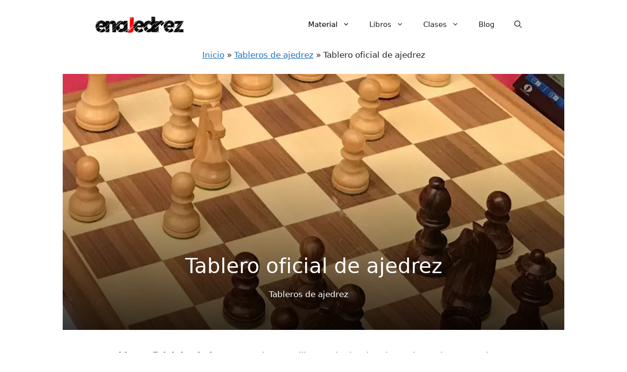

--- FILE ---
content_type: text/html; charset=UTF-8
request_url: https://enajedrez.com/tableros-de-ajedrez/tablero-oficial-de-ajedrez
body_size: 47932
content:
<!DOCTYPE html><html lang="es" prefix="og: https://ogp.me/ns#"><head><meta charset="UTF-8"><meta name="viewport" content="width=device-width, initial-scale=1"><title>Compra el Tablero Oficial de Ajedrez ¡Especificaciones FIDE!</title><link rel='preload' href='https://enajedrez.com/wp-content/cache/perfmatters/enajedrez.com/css/post.used.css?ver=1719315526' as='style' onload="this.rel='stylesheet';this.removeAttribute('onload');"><link data-optimized="1" rel="stylesheet" id="perfmatters-used-css" href="https://enajedrez.com/wp-content/litespeed/css/03368ed659a976486afe5e8a2fca489b.css?ver=0e698" media="all" /><meta name="description" content="Descubre el tablero oficial de ajedrez que cumple con las especificaciones de la FIDE. ¡Obtén el tuyo ahora al mejor precio en Amazon!"/><meta name="robots" content="follow, index, max-snippet:-1, max-video-preview:-1, max-image-preview:large"/><link rel="canonical" href="https://enajedrez.com/tableros-de-ajedrez/tablero-oficial-de-ajedrez" /><meta property="og:locale" content="es_ES" /><meta property="og:type" content="article" /><meta property="og:title" content="Compra el Tablero Oficial de Ajedrez ¡Especificaciones FIDE!" /><meta property="og:description" content="Descubre el tablero oficial de ajedrez que cumple con las especificaciones de la FIDE. ¡Obtén el tuyo ahora al mejor precio en Amazon!" /><meta property="og:url" content="https://enajedrez.com/tableros-de-ajedrez/tablero-oficial-de-ajedrez" /><meta property="og:site_name" content="En Ajedrez" /><meta property="article:publisher" content="https://www.facebook.com/enajedrez" /><meta property="article:author" content="https://www.facebook.com/marcomarinob/" /><meta property="article:tag" content="profesional" /><meta property="article:section" content="Tableros de ajedrez" /><meta property="og:updated_time" content="2024-06-28T14:13:33+02:00" /><meta property="og:image" content="https://enajedrez.com/wp-content/uploads/tablero-oficial-de-ajedrez.webp" /><meta property="og:image:secure_url" content="https://enajedrez.com/wp-content/uploads/tablero-oficial-de-ajedrez.webp" /><meta property="og:image:width" content="768" /><meta property="og:image:height" content="768" /><meta property="og:image:alt" content="tablero oficial de ajedrez" /><meta property="og:image:type" content="image/webp" /><meta property="article:published_time" content="2023-02-22T00:04:10+01:00" /><meta property="article:modified_time" content="2024-06-28T14:13:33+02:00" /><meta name="twitter:card" content="summary_large_image" /><meta name="twitter:title" content="Compra el Tablero Oficial de Ajedrez ¡Especificaciones FIDE!" /><meta name="twitter:description" content="Descubre el tablero oficial de ajedrez que cumple con las especificaciones de la FIDE. ¡Obtén el tuyo ahora al mejor precio en Amazon!" /><meta name="twitter:creator" content="@Marco_A_Marino" /><meta name="twitter:image" content="https://enajedrez.com/wp-content/uploads/tablero-oficial-de-ajedrez.webp" /><meta name="twitter:label1" content="Escrito por" /><meta name="twitter:data1" content="Marco Marino" /><meta name="twitter:label2" content="Tiempo de lectura" /><meta name="twitter:data2" content="12 minutos" /> <script type="application/ld+json" class="rank-math-schema-pro">{"@context":"https://schema.org","@graph":[[{"@context":"https://schema.org","@type":"SiteNavigationElement","@id":"#rank-math-toc","name":"Nuestra selecci\u00f3n de 5 tableros de ajedrez oficiales","url":"https://enajedrez.com/tableros-de-ajedrez/tablero-oficial-de-ajedrez#nuestra-seleccion-de-5-tableros-de-ajedrez-oficiales"},{"@context":"https://schema.org","@type":"SiteNavigationElement","@id":"#rank-math-toc","name":"1. Master of Chess: Elegancia y tradici\u00f3n para partidas \u00e9picas","url":"https://enajedrez.com/tableros-de-ajedrez/tablero-oficial-de-ajedrez#1-master-of-chess-elegancia-y-tradicion-para-partidas-epicas"},{"@context":"https://schema.org","@type":"SiteNavigationElement","@id":"#rank-math-toc","name":"2. StonKraft Tablero de Juego de ajedrez de Madera Coleccionable","url":"https://enajedrez.com/tableros-de-ajedrez/tablero-oficial-de-ajedrez#2-ston-kraft-tablero-de-juego-de-ajedrez-de-madera-coleccionable"},{"@context":"https://schema.org","@type":"SiteNavigationElement","@id":"#rank-math-toc","name":"3. Tablero de Juego de ajedrez de Madera Coleccionable StonKraft","url":"https://enajedrez.com/tableros-de-ajedrez/tablero-oficial-de-ajedrez#3-tablero-de-juego-de-ajedrez-de-madera-coleccionable-ston-kraft"},{"@context":"https://schema.org","@type":"SiteNavigationElement","@id":"#rank-math-toc","name":"4. Tablero de Juego de ajedrez de Madera Coleccionable StonKraft","url":"https://enajedrez.com/tableros-de-ajedrez/tablero-oficial-de-ajedrez#4-tablero-de-juego-de-ajedrez-de-madera-coleccionable-ston-kraft"},{"@context":"https://schema.org","@type":"SiteNavigationElement","@id":"#rank-math-toc","name":"5. Helena Wood Art: Tablero de ajedrez hecho a mano para partidas memorables","url":"https://enajedrez.com/tableros-de-ajedrez/tablero-oficial-de-ajedrez#5-helena-wood-art-tablero-de-ajedrez-hecho-a-mano-para-partidas-memorables"},{"@context":"https://schema.org","@type":"SiteNavigationElement","@id":"#rank-math-toc","name":"Descubriendo el tablero oficial de ajedrez: todo lo que necesitas saber","url":"https://enajedrez.com/tableros-de-ajedrez/tablero-oficial-de-ajedrez#descubriendo-el-tablero-oficial-de-ajedrez-todo-lo-que-necesitas-saber"},{"@context":"https://schema.org","@type":"SiteNavigationElement","@id":"#rank-math-toc","name":"\u00bfQu\u00e9 es un tablero oficial de ajedrez?","url":"https://enajedrez.com/tableros-de-ajedrez/tablero-oficial-de-ajedrez#que-es-un-tablero-oficial-de-ajedrez"},{"@context":"https://schema.org","@type":"SiteNavigationElement","@id":"#rank-math-toc","name":"Historia del tablero de ajedrez oficial","url":"https://enajedrez.com/tableros-de-ajedrez/tablero-oficial-de-ajedrez#historia-del-tablero-de-ajedrez-oficial"},{"@context":"https://schema.org","@type":"SiteNavigationElement","@id":"#rank-math-toc","name":"\u00bfCu\u00e1les son las especificaciones del tablero de ajedrez oficial?","url":"https://enajedrez.com/tableros-de-ajedrez/tablero-oficial-de-ajedrez#cuales-son-las-especificaciones-del-tablero-de-ajedrez-oficial"},{"@context":"https://schema.org","@type":"SiteNavigationElement","@id":"#rank-math-toc","name":"\u00bfCu\u00e1l es la importancia del tablero oficial de ajedrez?","url":"https://enajedrez.com/tableros-de-ajedrez/tablero-oficial-de-ajedrez#cual-es-la-importancia-del-tablero-oficial-de-ajedrez"},{"@context":"https://schema.org","@type":"SiteNavigationElement","@id":"#rank-math-toc","name":"\u00bfD\u00f3nde se puede conseguir un tablero oficial de ajedrez?","url":"https://enajedrez.com/tableros-de-ajedrez/tablero-oficial-de-ajedrez#donde-se-puede-conseguir-un-tablero-oficial-de-ajedrez"},{"@context":"https://schema.org","@type":"SiteNavigationElement","@id":"#rank-math-toc","name":"Preguntas frecuentes","url":"https://enajedrez.com/tableros-de-ajedrez/tablero-oficial-de-ajedrez#preguntas-frecuentes"},{"@context":"https://schema.org","@type":"SiteNavigationElement","@id":"#rank-math-toc","name":"\u00bfQu\u00e9 es un tablero oficial de ajedrez?","url":"https://enajedrez.com/tableros-de-ajedrez/tablero-oficial-de-ajedrez#faq-question-1685647894178"},{"@context":"https://schema.org","@type":"SiteNavigationElement","@id":"#rank-math-toc","name":"\u00bfCu\u00e1l es la historia del tablero de ajedrez?","url":"https://enajedrez.com/tableros-de-ajedrez/tablero-oficial-de-ajedrez#faq-question-1685647944622"},{"@context":"https://schema.org","@type":"SiteNavigationElement","@id":"#rank-math-toc","name":"\u00bfCu\u00e1les son las especificaciones del tablero de ajedrez oficial?","url":"https://enajedrez.com/tableros-de-ajedrez/tablero-oficial-de-ajedrez#faq-question-1685647967659"},{"@context":"https://schema.org","@type":"SiteNavigationElement","@id":"#rank-math-toc","name":"\u00bfCu\u00e1l es la importancia del tablero oficial de ajedrez?","url":"https://enajedrez.com/tableros-de-ajedrez/tablero-oficial-de-ajedrez#faq-question-1685647985687"},{"@context":"https://schema.org","@type":"SiteNavigationElement","@id":"#rank-math-toc","name":"\u00bfD\u00f3nde se puede conseguir un tablero oficial de ajedrez?","url":"https://enajedrez.com/tableros-de-ajedrez/tablero-oficial-de-ajedrez#faq-question-1685648002020"}],{"@type":["Person","Organization"],"@id":"https://enajedrez.com/#person","name":"Marco Marino","sameAs":["https://enajedrez.com/sobre-marco-marino","https://www.linkedin.com/in/marco-antonio-marino-bravo-85401b315/"],"logo":{"@type":"ImageObject","@id":"https://enajedrez.com/#logo","url":"https://enajedrez.com/wp-content/uploads/cropped-En-Ajedrez-360x66-1.webp","contentUrl":"https://enajedrez.com/wp-content/uploads/cropped-En-Ajedrez-360x66-1.webp","caption":"En Ajedrez","inLanguage":"es","width":"360","height":"66"},"image":{"@type":"ImageObject","@id":"https://enajedrez.com/wp-content/uploads/Marco-Marino-300x300-1.webp","url":"https://enajedrez.com/wp-content/uploads/Marco-Marino-300x300-1.webp","caption":"Marco Marino","inLanguage":"es"}},{"@type":"WebSite","@id":"https://enajedrez.com/#website","url":"https://enajedrez.com","name":"En Ajedrez","alternateName":"Art\u00edculos de ajedrez","publisher":{"@id":"https://enajedrez.com/#person"},"inLanguage":"es"},{"@type":"ImageObject","@id":"https://enajedrez.com/wp-content/uploads/tablero-oficial-de-ajedrez.webp","url":"https://enajedrez.com/wp-content/uploads/tablero-oficial-de-ajedrez.webp","width":"768","height":"768","caption":"tablero oficial de ajedrez","inLanguage":"es"},{"@type":"BreadcrumbList","@id":"https://enajedrez.com/tableros-de-ajedrez/tablero-oficial-de-ajedrez#breadcrumb","itemListElement":[{"@type":"ListItem","position":"1","item":{"@id":"https://enajedrez.com","name":"Inicio"}},{"@type":"ListItem","position":"2","item":{"@id":"https://enajedrez.com/./tableros-de-ajedrez","name":"Tableros de ajedrez"}},{"@type":"ListItem","position":"3","item":{"@id":"https://enajedrez.com/tableros-de-ajedrez/tablero-oficial-de-ajedrez","name":"Tablero oficial de ajedrez"}}]},{"@type":"WebPage","@id":"https://enajedrez.com/tableros-de-ajedrez/tablero-oficial-de-ajedrez#webpage","url":"https://enajedrez.com/tableros-de-ajedrez/tablero-oficial-de-ajedrez","name":"Compra el Tablero Oficial de Ajedrez \u00a1Especificaciones FIDE!","datePublished":"2023-02-22T00:04:10+01:00","dateModified":"2024-06-28T14:13:33+02:00","isPartOf":{"@id":"https://enajedrez.com/#website"},"primaryImageOfPage":{"@id":"https://enajedrez.com/wp-content/uploads/tablero-oficial-de-ajedrez.webp"},"inLanguage":"es","breadcrumb":{"@id":"https://enajedrez.com/tableros-de-ajedrez/tablero-oficial-de-ajedrez#breadcrumb"}},{"@type":"Person","@id":"https://enajedrez.com/autor/marco","name":"Marco Marino","description":"\u00c1rbitro de la Federaci\u00f3n Internacional de Ajedrez, monitor regional, organizador de torneos, jugador de ajedrez.\r\nApasionado por el ajedrez. Siempre me interes\u00e9 por los aspectos organizativos.","url":"https://enajedrez.com/autor/marco","image":{"@type":"ImageObject","@id":"https://enajedrez.com/wp-content/uploads/Marco-Marino-300x300-1.webp","url":"https://enajedrez.com/wp-content/uploads/Marco-Marino-300x300-1.webp","caption":"Marco Marino","inLanguage":"es"},"sameAs":["https://enajedrez.com/sobre-marco-marino","https://www.linkedin.com/in/marco-antonio-marino-bravo-85401b315/"]},{"@type":"Article","headline":"Compra el Tablero Oficial de Ajedrez \u00a1Especificaciones FIDE!","keywords":"tablero oficial de ajedrez, tableros de ajedrez oficiales, tableros oficiales de ajedrez, tablero de ajedrez de tama\u00f1o oficial","datePublished":"2023-02-22T00:04:10+01:00","dateModified":"2024-06-28T14:13:33+02:00","articleSection":"Tableros de ajedrez","author":{"@id":"https://enajedrez.com/autor/marco","name":"Marco Marino"},"publisher":{"@id":"https://enajedrez.com/#person"},"description":"Descubre el tablero oficial de ajedrez que cumple con las especificaciones de la FIDE. \u00a1Obt\u00e9n el tuyo ahora al mejor precio en Amazon!","name":"Compra el Tablero Oficial de Ajedrez \u00a1Especificaciones FIDE!","subjectOf":[{"@type":"FAQPage","mainEntity":[{"@type":"Question","url":"https://enajedrez.com/tableros-de-ajedrez/tablero-oficial-de-ajedrez#faq-question-1685647894178","name":"\u00bfQu\u00e9 es un tablero oficial de ajedrez?","acceptedAnswer":{"@type":"Answer","text":"Un tablero oficial de ajedrez es un tablero que cumple con las especificaciones establecidas por la Federaci\u00f3n Internacional de Ajedrez (FIDE) para ser utilizado en torneos oficiales."}},{"@type":"Question","url":"https://enajedrez.com/tableros-de-ajedrez/tablero-oficial-de-ajedrez#faq-question-1685647944622","name":"\u00bfCu\u00e1l es la historia del tablero de ajedrez?","acceptedAnswer":{"@type":"Answer","text":"El tablero de ajedrez se ha utilizado durante cientos de a\u00f1os y ha evolucionado a lo largo del tiempo. Los primeros tableros de ajedrez eran simples cuadr\u00edculas trazadas en el suelo o en una superficie plana con piedras, conchas o palos que se utilizaban como piezas. Con el tiempo, se comenzaron a utilizar tableros de madera y marfil con piezas talladas a mano, lo que dio origen a los hermosos juegos de ajedrez que hoy conocemos."}},{"@type":"Question","url":"https://enajedrez.com/tableros-de-ajedrez/tablero-oficial-de-ajedrez#faq-question-1685647967659","name":"\u00bfCu\u00e1les son las especificaciones del tablero de ajedrez oficial?","acceptedAnswer":{"@type":"Answer","text":"Las especificaciones para los tableros de ajedrez var\u00edan seg\u00fan el nivel de competici\u00f3n. Para torneos de alto nivel, se recomienda tableros de madera y para otros torneos registrados en la FIDE se pueden usar tableros de madera, pl\u00e1stico o cart\u00f3n. Los tableros deben ser r\u00edgidos y las casillas deben medir entre 5 y 6 cm de lado."}},{"@type":"Question","url":"https://enajedrez.com/tableros-de-ajedrez/tablero-oficial-de-ajedrez#faq-question-1685647985687","name":"\u00bfCu\u00e1l es la importancia del tablero oficial de ajedrez?","acceptedAnswer":{"@type":"Answer","text":"El tablero oficial de ajedrez es esencial para garantizar la justicia y la igualdad en el juego de ajedrez. Al utilizar un tablero de ajedrez est\u00e1ndar, se asegura que todas las partidas se jueguen en igualdad de condiciones, sin importar el lugar o la ocasi\u00f3n. Adem\u00e1s, el uso del tablero oficial de ajedrez es esencial en torneos y competiciones de ajedrez."}},{"@type":"Question","url":"https://enajedrez.com/tableros-de-ajedrez/tablero-oficial-de-ajedrez#faq-question-1685648002020","name":"\u00bfD\u00f3nde se puede conseguir un tablero oficial de ajedrez?","acceptedAnswer":{"@type":"Answer","text":"Si est\u00e1s interesado en adquirir un tablero de ajedrez oficial, existen muchas opciones disponibles. Puedes encontrarlos en tiendas especializadas en juegos de mesa y ajedrez, en tiendas de deportes y en l\u00ednea. Es importante asegurarse de que el tablero que adquieras cumpla con las especificaciones oficiales de la FIDE, especialmente si planeas utilizarlo en competiciones oficiales de ajedrez."}}]}],"@id":"https://enajedrez.com/tableros-de-ajedrez/tablero-oficial-de-ajedrez#richSnippet","isPartOf":{"@id":"https://enajedrez.com/tableros-de-ajedrez/tablero-oficial-de-ajedrez#webpage"},"image":{"@id":"https://enajedrez.com/wp-content/uploads/tablero-oficial-de-ajedrez.webp"},"inLanguage":"es","mainEntityOfPage":{"@id":"https://enajedrez.com/tableros-de-ajedrez/tablero-oficial-de-ajedrez#webpage"}}]}</script> <style id='wp-img-auto-sizes-contain-inline-css'>img:is([sizes=auto i],[sizes^="auto," i]){contain-intrinsic-size:3000px 1500px}
/*# sourceURL=wp-img-auto-sizes-contain-inline-css */</style><link rel="stylesheet" id="litespeed-cache-dummy-css" media="all" data-pmdelayedstyle="https://enajedrez.com/wp-content/plugins/litespeed-cache/assets/css/litespeed-dummy.css?ver=400cb59e840b196c97fbdf3f49015cd1"></link><link rel="stylesheet" id="pt-cv-public-style-css" media="all" data-pmdelayedstyle="https://enajedrez.com/wp-content/plugins/content-views-query-and-display-post-page/public/assets/css/cv.css?ver=4.0"></link><link rel="stylesheet" id="pt-cv-public-pro-style-css" media="all" data-pmdelayedstyle="https://enajedrez.com/wp-content/plugins/pt-content-views-pro/public/assets/css/cvpro.min.css?ver=7.0"></link><style id='wp-block-library-inline-css'>:root{--wp-block-synced-color:#7a00df;--wp-block-synced-color--rgb:122,0,223;--wp-bound-block-color:var(--wp-block-synced-color);--wp-editor-canvas-background:#ddd;--wp-admin-theme-color:#007cba;--wp-admin-theme-color--rgb:0,124,186;--wp-admin-theme-color-darker-10:#006ba1;--wp-admin-theme-color-darker-10--rgb:0,107,160.5;--wp-admin-theme-color-darker-20:#005a87;--wp-admin-theme-color-darker-20--rgb:0,90,135;--wp-admin-border-width-focus:2px}@media (min-resolution:192dpi){:root{--wp-admin-border-width-focus:1.5px}}.wp-element-button{cursor:pointer}:root .has-very-light-gray-background-color{background-color:#eee}:root .has-very-dark-gray-background-color{background-color:#313131}:root .has-very-light-gray-color{color:#eee}:root .has-very-dark-gray-color{color:#313131}:root .has-vivid-green-cyan-to-vivid-cyan-blue-gradient-background{background:linear-gradient(135deg,#00d084,#0693e3)}:root .has-purple-crush-gradient-background{background:linear-gradient(135deg,#34e2e4,#4721fb 50%,#ab1dfe)}:root .has-hazy-dawn-gradient-background{background:linear-gradient(135deg,#faaca8,#dad0ec)}:root .has-subdued-olive-gradient-background{background:linear-gradient(135deg,#fafae1,#67a671)}:root .has-atomic-cream-gradient-background{background:linear-gradient(135deg,#fdd79a,#004a59)}:root .has-nightshade-gradient-background{background:linear-gradient(135deg,#330968,#31cdcf)}:root .has-midnight-gradient-background{background:linear-gradient(135deg,#020381,#2874fc)}:root{--wp--preset--font-size--normal:16px;--wp--preset--font-size--huge:42px}.has-regular-font-size{font-size:1em}.has-larger-font-size{font-size:2.625em}.has-normal-font-size{font-size:var(--wp--preset--font-size--normal)}.has-huge-font-size{font-size:var(--wp--preset--font-size--huge)}.has-text-align-center{text-align:center}.has-text-align-left{text-align:left}.has-text-align-right{text-align:right}.has-fit-text{white-space:nowrap!important}#end-resizable-editor-section{display:none}.aligncenter{clear:both}.items-justified-left{justify-content:flex-start}.items-justified-center{justify-content:center}.items-justified-right{justify-content:flex-end}.items-justified-space-between{justify-content:space-between}.screen-reader-text{border:0;clip-path:inset(50%);height:1px;margin:-1px;overflow:hidden;padding:0;position:absolute;width:1px;word-wrap:normal!important}.screen-reader-text:focus{background-color:#ddd;clip-path:none;color:#444;display:block;font-size:1em;height:auto;left:5px;line-height:normal;padding:15px 23px 14px;text-decoration:none;top:5px;width:auto;z-index:100000}html :where(.has-border-color){border-style:solid}html :where([style*=border-top-color]){border-top-style:solid}html :where([style*=border-right-color]){border-right-style:solid}html :where([style*=border-bottom-color]){border-bottom-style:solid}html :where([style*=border-left-color]){border-left-style:solid}html :where([style*=border-width]){border-style:solid}html :where([style*=border-top-width]){border-top-style:solid}html :where([style*=border-right-width]){border-right-style:solid}html :where([style*=border-bottom-width]){border-bottom-style:solid}html :where([style*=border-left-width]){border-left-style:solid}html :where(img[class*=wp-image-]){height:auto;max-width:100%}:where(figure){margin:0 0 1em}html :where(.is-position-sticky){--wp-admin--admin-bar--position-offset:var(--wp-admin--admin-bar--height,0px)}@media screen and (max-width:600px){html :where(.is-position-sticky){--wp-admin--admin-bar--position-offset:0px}}

/*# sourceURL=wp-block-library-inline-css */</style><style id='wp-block-button-inline-css'>.wp-block-button__link{align-content:center;box-sizing:border-box;cursor:pointer;display:inline-block;height:100%;text-align:center;word-break:break-word}.wp-block-button__link.aligncenter{text-align:center}.wp-block-button__link.alignright{text-align:right}:where(.wp-block-button__link){border-radius:9999px;box-shadow:none;padding:calc(.667em + 2px) calc(1.333em + 2px);text-decoration:none}.wp-block-button[style*=text-decoration] .wp-block-button__link{text-decoration:inherit}.wp-block-buttons>.wp-block-button.has-custom-width{max-width:none}.wp-block-buttons>.wp-block-button.has-custom-width .wp-block-button__link{width:100%}.wp-block-buttons>.wp-block-button.has-custom-font-size .wp-block-button__link{font-size:inherit}.wp-block-buttons>.wp-block-button.wp-block-button__width-25{width:calc(25% - var(--wp--style--block-gap, .5em)*.75)}.wp-block-buttons>.wp-block-button.wp-block-button__width-50{width:calc(50% - var(--wp--style--block-gap, .5em)*.5)}.wp-block-buttons>.wp-block-button.wp-block-button__width-75{width:calc(75% - var(--wp--style--block-gap, .5em)*.25)}.wp-block-buttons>.wp-block-button.wp-block-button__width-100{flex-basis:100%;width:100%}.wp-block-buttons.is-vertical>.wp-block-button.wp-block-button__width-25{width:25%}.wp-block-buttons.is-vertical>.wp-block-button.wp-block-button__width-50{width:50%}.wp-block-buttons.is-vertical>.wp-block-button.wp-block-button__width-75{width:75%}.wp-block-button.is-style-squared,.wp-block-button__link.wp-block-button.is-style-squared{border-radius:0}.wp-block-button.no-border-radius,.wp-block-button__link.no-border-radius{border-radius:0!important}:root :where(.wp-block-button .wp-block-button__link.is-style-outline),:root :where(.wp-block-button.is-style-outline>.wp-block-button__link){border:2px solid;padding:.667em 1.333em}:root :where(.wp-block-button .wp-block-button__link.is-style-outline:not(.has-text-color)),:root :where(.wp-block-button.is-style-outline>.wp-block-button__link:not(.has-text-color)){color:currentColor}:root :where(.wp-block-button .wp-block-button__link.is-style-outline:not(.has-background)),:root :where(.wp-block-button.is-style-outline>.wp-block-button__link:not(.has-background)){background-color:initial;background-image:none}
/*# sourceURL=https://enajedrez.com/wp-includes/blocks/button/style.min.css */</style><style id='wp-block-heading-inline-css'>h1:where(.wp-block-heading).has-background,h2:where(.wp-block-heading).has-background,h3:where(.wp-block-heading).has-background,h4:where(.wp-block-heading).has-background,h5:where(.wp-block-heading).has-background,h6:where(.wp-block-heading).has-background{padding:1.25em 2.375em}h1.has-text-align-left[style*=writing-mode]:where([style*=vertical-lr]),h1.has-text-align-right[style*=writing-mode]:where([style*=vertical-rl]),h2.has-text-align-left[style*=writing-mode]:where([style*=vertical-lr]),h2.has-text-align-right[style*=writing-mode]:where([style*=vertical-rl]),h3.has-text-align-left[style*=writing-mode]:where([style*=vertical-lr]),h3.has-text-align-right[style*=writing-mode]:where([style*=vertical-rl]),h4.has-text-align-left[style*=writing-mode]:where([style*=vertical-lr]),h4.has-text-align-right[style*=writing-mode]:where([style*=vertical-rl]),h5.has-text-align-left[style*=writing-mode]:where([style*=vertical-lr]),h5.has-text-align-right[style*=writing-mode]:where([style*=vertical-rl]),h6.has-text-align-left[style*=writing-mode]:where([style*=vertical-lr]),h6.has-text-align-right[style*=writing-mode]:where([style*=vertical-rl]){rotate:180deg}
/*# sourceURL=https://enajedrez.com/wp-includes/blocks/heading/style.min.css */</style><style id='wp-block-image-inline-css'>.wp-block-image>a,.wp-block-image>figure>a{display:inline-block}.wp-block-image img{box-sizing:border-box;height:auto;max-width:100%;vertical-align:bottom}@media not (prefers-reduced-motion){.wp-block-image img.hide{visibility:hidden}.wp-block-image img.show{animation:show-content-image .4s}}.wp-block-image[style*=border-radius] img,.wp-block-image[style*=border-radius]>a{border-radius:inherit}.wp-block-image.has-custom-border img{box-sizing:border-box}.wp-block-image.aligncenter{text-align:center}.wp-block-image.alignfull>a,.wp-block-image.alignwide>a{width:100%}.wp-block-image.alignfull img,.wp-block-image.alignwide img{height:auto;width:100%}.wp-block-image .aligncenter,.wp-block-image .alignleft,.wp-block-image .alignright,.wp-block-image.aligncenter,.wp-block-image.alignleft,.wp-block-image.alignright{display:table}.wp-block-image .aligncenter>figcaption,.wp-block-image .alignleft>figcaption,.wp-block-image .alignright>figcaption,.wp-block-image.aligncenter>figcaption,.wp-block-image.alignleft>figcaption,.wp-block-image.alignright>figcaption{caption-side:bottom;display:table-caption}.wp-block-image .alignleft{float:left;margin:.5em 1em .5em 0}.wp-block-image .alignright{float:right;margin:.5em 0 .5em 1em}.wp-block-image .aligncenter{margin-left:auto;margin-right:auto}.wp-block-image :where(figcaption){margin-bottom:1em;margin-top:.5em}.wp-block-image.is-style-circle-mask img{border-radius:9999px}@supports ((-webkit-mask-image:none) or (mask-image:none)) or (-webkit-mask-image:none){.wp-block-image.is-style-circle-mask img{border-radius:0;-webkit-mask-image:url('data:image/svg+xml;utf8,<svg viewBox="0 0 100 100" xmlns="http://www.w3.org/2000/svg"><circle cx="50" cy="50" r="50"/></svg>');mask-image:url('data:image/svg+xml;utf8,<svg viewBox="0 0 100 100" xmlns="http://www.w3.org/2000/svg"><circle cx="50" cy="50" r="50"/></svg>');mask-mode:alpha;-webkit-mask-position:center;mask-position:center;-webkit-mask-repeat:no-repeat;mask-repeat:no-repeat;-webkit-mask-size:contain;mask-size:contain}}:root :where(.wp-block-image.is-style-rounded img,.wp-block-image .is-style-rounded img){border-radius:9999px}.wp-block-image figure{margin:0}.wp-lightbox-container{display:flex;flex-direction:column;position:relative}.wp-lightbox-container img{cursor:zoom-in}.wp-lightbox-container img:hover+button{opacity:1}.wp-lightbox-container button{align-items:center;backdrop-filter:blur(16px) saturate(180%);background-color:#5a5a5a40;border:none;border-radius:4px;cursor:zoom-in;display:flex;height:20px;justify-content:center;opacity:0;padding:0;position:absolute;right:16px;text-align:center;top:16px;width:20px;z-index:100}@media not (prefers-reduced-motion){.wp-lightbox-container button{transition:opacity .2s ease}}.wp-lightbox-container button:focus-visible{outline:3px auto #5a5a5a40;outline:3px auto -webkit-focus-ring-color;outline-offset:3px}.wp-lightbox-container button:hover{cursor:pointer;opacity:1}.wp-lightbox-container button:focus{opacity:1}.wp-lightbox-container button:focus,.wp-lightbox-container button:hover,.wp-lightbox-container button:not(:hover):not(:active):not(.has-background){background-color:#5a5a5a40;border:none}.wp-lightbox-overlay{box-sizing:border-box;cursor:zoom-out;height:100vh;left:0;overflow:hidden;position:fixed;top:0;visibility:hidden;width:100%;z-index:100000}.wp-lightbox-overlay .close-button{align-items:center;cursor:pointer;display:flex;justify-content:center;min-height:40px;min-width:40px;padding:0;position:absolute;right:calc(env(safe-area-inset-right) + 16px);top:calc(env(safe-area-inset-top) + 16px);z-index:5000000}.wp-lightbox-overlay .close-button:focus,.wp-lightbox-overlay .close-button:hover,.wp-lightbox-overlay .close-button:not(:hover):not(:active):not(.has-background){background:none;border:none}.wp-lightbox-overlay .lightbox-image-container{height:var(--wp--lightbox-container-height);left:50%;overflow:hidden;position:absolute;top:50%;transform:translate(-50%,-50%);transform-origin:top left;width:var(--wp--lightbox-container-width);z-index:9999999999}.wp-lightbox-overlay .wp-block-image{align-items:center;box-sizing:border-box;display:flex;height:100%;justify-content:center;margin:0;position:relative;transform-origin:0 0;width:100%;z-index:3000000}.wp-lightbox-overlay .wp-block-image img{height:var(--wp--lightbox-image-height);min-height:var(--wp--lightbox-image-height);min-width:var(--wp--lightbox-image-width);width:var(--wp--lightbox-image-width)}.wp-lightbox-overlay .wp-block-image figcaption{display:none}.wp-lightbox-overlay button{background:none;border:none}.wp-lightbox-overlay .scrim{background-color:#fff;height:100%;opacity:.9;position:absolute;width:100%;z-index:2000000}.wp-lightbox-overlay.active{visibility:visible}@media not (prefers-reduced-motion){.wp-lightbox-overlay.active{animation:turn-on-visibility .25s both}.wp-lightbox-overlay.active img{animation:turn-on-visibility .35s both}.wp-lightbox-overlay.show-closing-animation:not(.active){animation:turn-off-visibility .35s both}.wp-lightbox-overlay.show-closing-animation:not(.active) img{animation:turn-off-visibility .25s both}.wp-lightbox-overlay.zoom.active{animation:none;opacity:1;visibility:visible}.wp-lightbox-overlay.zoom.active .lightbox-image-container{animation:lightbox-zoom-in .4s}.wp-lightbox-overlay.zoom.active .lightbox-image-container img{animation:none}.wp-lightbox-overlay.zoom.active .scrim{animation:turn-on-visibility .4s forwards}.wp-lightbox-overlay.zoom.show-closing-animation:not(.active){animation:none}.wp-lightbox-overlay.zoom.show-closing-animation:not(.active) .lightbox-image-container{animation:lightbox-zoom-out .4s}.wp-lightbox-overlay.zoom.show-closing-animation:not(.active) .lightbox-image-container img{animation:none}.wp-lightbox-overlay.zoom.show-closing-animation:not(.active) .scrim{animation:turn-off-visibility .4s forwards}}@keyframes show-content-image{0%{visibility:hidden}99%{visibility:hidden}to{visibility:visible}}@keyframes turn-on-visibility{0%{opacity:0}to{opacity:1}}@keyframes turn-off-visibility{0%{opacity:1;visibility:visible}99%{opacity:0;visibility:visible}to{opacity:0;visibility:hidden}}@keyframes lightbox-zoom-in{0%{transform:translate(calc((-100vw + var(--wp--lightbox-scrollbar-width))/2 + var(--wp--lightbox-initial-left-position)),calc(-50vh + var(--wp--lightbox-initial-top-position))) scale(var(--wp--lightbox-scale))}to{transform:translate(-50%,-50%) scale(1)}}@keyframes lightbox-zoom-out{0%{transform:translate(-50%,-50%) scale(1);visibility:visible}99%{visibility:visible}to{transform:translate(calc((-100vw + var(--wp--lightbox-scrollbar-width))/2 + var(--wp--lightbox-initial-left-position)),calc(-50vh + var(--wp--lightbox-initial-top-position))) scale(var(--wp--lightbox-scale));visibility:hidden}}
/*# sourceURL=https://enajedrez.com/wp-includes/blocks/image/style.min.css */</style><style id='wp-block-list-inline-css'>ol,ul{box-sizing:border-box}:root :where(.wp-block-list.has-background){padding:1.25em 2.375em}
/*# sourceURL=https://enajedrez.com/wp-includes/blocks/list/style.min.css */</style><style id='wp-block-buttons-inline-css'>.wp-block-buttons{box-sizing:border-box}.wp-block-buttons.is-vertical{flex-direction:column}.wp-block-buttons.is-vertical>.wp-block-button:last-child{margin-bottom:0}.wp-block-buttons>.wp-block-button{display:inline-block;margin:0}.wp-block-buttons.is-content-justification-left{justify-content:flex-start}.wp-block-buttons.is-content-justification-left.is-vertical{align-items:flex-start}.wp-block-buttons.is-content-justification-center{justify-content:center}.wp-block-buttons.is-content-justification-center.is-vertical{align-items:center}.wp-block-buttons.is-content-justification-right{justify-content:flex-end}.wp-block-buttons.is-content-justification-right.is-vertical{align-items:flex-end}.wp-block-buttons.is-content-justification-space-between{justify-content:space-between}.wp-block-buttons.aligncenter{text-align:center}.wp-block-buttons:not(.is-content-justification-space-between,.is-content-justification-right,.is-content-justification-left,.is-content-justification-center) .wp-block-button.aligncenter{margin-left:auto;margin-right:auto;width:100%}.wp-block-buttons[style*=text-decoration] .wp-block-button,.wp-block-buttons[style*=text-decoration] .wp-block-button__link{text-decoration:inherit}.wp-block-buttons.has-custom-font-size .wp-block-button__link{font-size:inherit}.wp-block-buttons .wp-block-button__link{width:100%}.wp-block-button.aligncenter{text-align:center}
/*# sourceURL=https://enajedrez.com/wp-includes/blocks/buttons/style.min.css */</style><style id='wp-block-paragraph-inline-css'>.is-small-text{font-size:.875em}.is-regular-text{font-size:1em}.is-large-text{font-size:2.25em}.is-larger-text{font-size:3em}.has-drop-cap:not(:focus):first-letter{float:left;font-size:8.4em;font-style:normal;font-weight:100;line-height:.68;margin:.05em .1em 0 0;text-transform:uppercase}body.rtl .has-drop-cap:not(:focus):first-letter{float:none;margin-left:.1em}p.has-drop-cap.has-background{overflow:hidden}:root :where(p.has-background){padding:1.25em 2.375em}:where(p.has-text-color:not(.has-link-color)) a{color:inherit}p.has-text-align-left[style*="writing-mode:vertical-lr"],p.has-text-align-right[style*="writing-mode:vertical-rl"]{rotate:180deg}
/*# sourceURL=https://enajedrez.com/wp-includes/blocks/paragraph/style.min.css */</style><style id='rank-math-toc-block-style-inline-css'>.wp-block-rank-math-toc-block nav ol{counter-reset:item}.wp-block-rank-math-toc-block nav ol li{display:block}.wp-block-rank-math-toc-block nav ol li:before{content:counters(item, ".") ". ";counter-increment:item}

/*# sourceURL=https://enajedrez.com/wp-content/plugins/seo-by-rank-math/includes/modules/schema/blocks/toc/assets/css/toc_list_style.css */</style><style id='core-block-supports-inline-css'>.wp-container-core-buttons-is-layout-a89b3969{justify-content:center;}
/*# sourceURL=core-block-supports-inline-css */</style><style id='classic-theme-styles-inline-css'>/*! This file is auto-generated */
.wp-block-button__link{color:#fff;background-color:#32373c;border-radius:9999px;box-shadow:none;text-decoration:none;padding:calc(.667em + 2px) calc(1.333em + 2px);font-size:1.125em}.wp-block-file__button{background:#32373c;color:#fff;text-decoration:none}
/*# sourceURL=/wp-includes/css/classic-themes.min.css */</style><link rel="stylesheet" id="kk-star-ratings-css" media="all" data-pmdelayedstyle="https://enajedrez.com/wp-content/plugins/kk-star-ratings/src/core/public/css/kk-star-ratings.min.css?ver=5.4.8"></link><link rel="stylesheet" id="cmplz-general-css" media="all" data-pmdelayedstyle="https://enajedrez.com/wp-content/plugins/complianz-gdpr/assets/css/cookieblocker.min.css?ver=1717012201"></link><link rel="stylesheet" id="generate-widget-areas-css" media="all" data-pmdelayedstyle="https://enajedrez.com/wp-content/themes/generatepress/assets/css/components/widget-areas.min.css?ver=3.5.0"></link><link rel="stylesheet" id="generate-style-css" media="all" data-pmdelayedstyle="https://enajedrez.com/wp-content/themes/generatepress/assets/css/main.min.css?ver=3.5.0"></link><style id='generate-style-inline-css'>@media (max-width:768px){}
.is-right-sidebar{width:30%;}.is-left-sidebar{width:30%;}.site-content .content-area{width:100%;}@media (max-width: 768px){.main-navigation .menu-toggle,.sidebar-nav-mobile:not(#sticky-placeholder){display:block;}.main-navigation ul,.gen-sidebar-nav,.main-navigation:not(.slideout-navigation):not(.toggled) .main-nav > ul,.has-inline-mobile-toggle #site-navigation .inside-navigation > *:not(.navigation-search):not(.main-nav){display:none;}.nav-align-right .inside-navigation,.nav-align-center .inside-navigation{justify-content:space-between;}.has-inline-mobile-toggle .mobile-menu-control-wrapper{display:flex;flex-wrap:wrap;}.has-inline-mobile-toggle .inside-header{flex-direction:row;text-align:left;flex-wrap:wrap;}.has-inline-mobile-toggle .header-widget,.has-inline-mobile-toggle #site-navigation{flex-basis:100%;}.nav-float-left .has-inline-mobile-toggle #site-navigation{order:10;}}
.dynamic-author-image-rounded{border-radius:100%;}.dynamic-featured-image, .dynamic-author-image{vertical-align:middle;}.one-container.blog .dynamic-content-template:not(:last-child), .one-container.archive .dynamic-content-template:not(:last-child){padding-bottom:0px;}.dynamic-entry-excerpt > p:last-child{margin-bottom:0px;}
/*# sourceURL=generate-style-inline-css */</style><link rel="stylesheet" id="aawp-css" media="all" data-pmdelayedstyle="https://enajedrez.com/wp-content/plugins/aawp/assets/dist/css/main.css?ver=4.0.0"></link><link rel="stylesheet" id="generatepress-dynamic-css" media="all" data-pmdelayedstyle="https://enajedrez.com/wp-content/uploads/generatepress/style.min.css?ver=1724860596"></link><style id='generateblocks-inline-css'>.gb-container.gb-tabs__item:not(.gb-tabs__item-open){display:none;}.gb-container-c6d591e4 > .gb-inside-container{padding:40px;max-width:1024px;margin-left:auto;margin-right:auto;}.gb-grid-wrapper > .gb-grid-column-c6d591e4 > .gb-container{display:flex;flex-direction:column;height:100%;}.gb-container-535a0f5f > .gb-inside-container{padding:40px;max-width:1024px;margin-left:auto;margin-right:auto;}.gb-grid-wrapper > .gb-grid-column-535a0f5f > .gb-container{display:flex;flex-direction:column;height:100%;}.gb-container-dbe211fa > .gb-inside-container{padding:40px;max-width:1024px;margin-left:auto;margin-right:auto;}.gb-grid-wrapper > .gb-grid-column-dbe211fa > .gb-container{display:flex;flex-direction:column;height:100%;}.gb-container-cf888ea1{text-align:center;padding:10px;margin:10px;border-radius:10px;border:1px solid var(--base);}.gb-container-94eaa99b{text-align:center;padding:10px;margin:10px;border-radius:10px;border:1px solid var(--base);}.gb-container-f1e36191{text-align:center;padding:10px;margin:10px;border-radius:10px;border:1px solid var(--base);}.gb-container-81039c9f{text-align:center;padding:10px;margin:10px;border-radius:10px;border:1px solid var(--base);}.gb-container-fab1cd87{text-align:center;padding:10px;margin:10px;border-radius:10px;border:1px solid var(--base);}.gb-container-931a9016{text-align:center;}.gb-container-e8aeea56{text-align:center;color:#ffffff;background-image:url(https://enajedrez.com/wp-content/uploads/tablero-oficial-de-ajedrez.webp);background-repeat:no-repeat;background-position:center center;background-size:cover;position:relative;overflow:hidden;max-width:1024px;margin-left:auto;margin-right:auto;}.gb-container-e8aeea56:after{content:"";background-image:linear-gradient(360deg, rgba(0, 0, 0, 0.8), rgba(0, 0, 0, 0) 70%);z-index:0;position:absolute;top:0;right:0;bottom:0;left:0;pointer-events:none;}.gb-container-e8aeea56 > .gb-inside-container{padding:36% 2% 0%;max-width:1024px;margin-left:auto;margin-right:auto;z-index:1;position:relative;}.gb-grid-wrapper > .gb-grid-column-e8aeea56 > .gb-container{display:flex;flex-direction:column;height:100%;}.gb-container-e8aeea56.gb-has-dynamic-bg{background-image:var(--background-url);}.gb-container-e8aeea56.gb-no-dynamic-bg{background-image:none;}.gb-container-f701285e{text-align:left;}.gb-container-f701285e > .gb-inside-container{padding:0 0 60px;max-width:1024px;margin-left:auto;margin-right:auto;}.gb-grid-wrapper > .gb-grid-column-f701285e > .gb-container{display:flex;flex-direction:column;height:100%;}.gb-container-f701285e.inline-post-meta-area > .gb-inside-container{display:flex;align-items:center;justify-content:center;}.gb-grid-wrapper-67c1266b{display:flex;flex-wrap:wrap;}.gb-grid-wrapper-67c1266b > .gb-grid-column{box-sizing:border-box;}p.gb-headline-72d36235{text-align:center;}p.gb-headline-072b93b1{text-align:center;}p.gb-headline-9e75cff0{text-align:center;}p.gb-headline-6e3fc919{text-align:center;}p.gb-headline-6c3cd456{text-align:center;}p.gb-headline-61474982{padding-right:10px;margin-right:10px;margin-bottom:0px;}.gb-container .wp-block-image img{vertical-align:middle;}.gb-grid-wrapper .wp-block-image{margin-bottom:0;}.gb-highlight{background:none;}.gb-container-link{position:absolute;top:0;right:0;bottom:0;left:0;z-index:99;}
/*# sourceURL=generateblocks-inline-css */</style><link rel="stylesheet" id="generate-blog-columns-css" media="all" data-pmdelayedstyle="https://enajedrez.com/wp-content/plugins/gp-premium/blog/functions/css/columns.min.css?ver=2.4.1"></link><link rel="stylesheet" id="generate-offside-css" media="all" data-pmdelayedstyle="https://enajedrez.com/wp-content/plugins/gp-premium/menu-plus/functions/css/offside.min.css?ver=2.4.1"></link><style id='generate-offside-inline-css'>:root{--gp-slideout-width:265px;}.slideout-navigation, .slideout-navigation a{color:var(--contrast);}.slideout-navigation button.slideout-exit{color:var(--contrast);padding-left:20px;padding-right:20px;}.slide-opened nav.toggled .menu-toggle:before{display:none;}@media (max-width: 768px){.menu-bar-item.slideout-toggle{display:none;}}
/*# sourceURL=generate-offside-inline-css */</style> <script src="https://enajedrez.com/wp-includes/js/jquery/jquery.min.js?ver=3.7.1" id="jquery-core-js" type="pmdelayedscript" data-cfasync="false" data-no-optimize="1" data-no-defer="1" data-no-minify="1"></script> <style type="text/css">.aawp .aawp-tb__row--highlight{background-color:#256aaf;}.aawp .aawp-tb__row--highlight{color:#256aaf;}.aawp .aawp-tb__row--highlight a{color:#256aaf;}</style><style type="text/css">.aawp-product__ribbon--bestseller {
	display: none ;
}
.aawp-product__ribbon--sale {
	color:#000;
}
.aawp-product__ribbon--new {
    background: #505;
}
.aawp-disclaimer {
    font-size: 1em;
	color: rgb(30 30 30 / 62%);
}
.aawp .aawp-button.aawp-button--icon, .aawp-button.aawp-button--icon, a.aawp-check-prime {
	line-height: 1.8;
	margin-block: 15px;
}
.aawp-product__title, .a.aawp-product__title {
	margin-bottom: 25px;
}</style><script type="application/ld+json">{
    "@context": "https://schema.org/",
    "@type": "CreativeWorkSeries",
    "name": "Tablero oficial de ajedrez",
    "aggregateRating": {
        "@type": "AggregateRating",
        "ratingValue": "5",
        "bestRating": "5",
        "ratingCount": "1"
    }
}</script><link href="[data-uri]" rel="icon" type="image/x-icon" /><style>.cmplz-hidden {
					display: none !important;
				}</style><link rel="icon" href="https://enajedrez.com/wp-content/uploads/cropped-Favicon-enajedrez-1-32x32.png" sizes="32x32" /><link rel="icon" href="https://enajedrez.com/wp-content/uploads/cropped-Favicon-enajedrez-1-192x192.png" sizes="192x192" /><link rel="apple-touch-icon" href="https://enajedrez.com/wp-content/uploads/cropped-Favicon-enajedrez-1-180x180.png" /><meta name="msapplication-TileImage" content="https://enajedrez.com/wp-content/uploads/cropped-Favicon-enajedrez-1-270x270.png" /><style id="wp-custom-css">/* CENTRAR BOTONES */
.wp-block-buttons {
    display: flex;
		justify-content: center;
    margin: 20px auto;
}
/* FIN CENTRAR BOTONES */

/* TITULOS CV */
.pt-cv-title {
	font-size: 18px;
	padding: 10px;
}
/* FIN TITULOS CV */

/* ACCORDION RANK MATH FAQ */
#rank-math-faq .rank-math-list-item{
	position:relative;
}
#rank-math-faq .rank-math-list-item input{
    position: absolute;
    left: 0;
    top: 0;
    width: 100%;
    height: 41px;
    opacity: 0;
    cursor: pointer;
    z-index:999;
}
#rank-math-faq .rank-math-list-item h3 {
    background: #f1f2f6;
    padding: 10px 12px 10px 18px;
    cursor: pointer;
    font-size: 18px !important;
    font-weight: normal !important;
    position:relative;
    margin-bottom: 0;
}
#rank-math-faq .rank-math-list-item h3:before {
	display:inline-block;
	content: "";
    width: 0;
	height: 0;
	border-style: solid;
	border-width: 6px 0 6px 12px;
	border-color: transparent transparent transparent #000000;
	margin-right: 8px;
}
#rank-math-faq .rank-math-list-item input:checked+h3:before {
	-webkit-transform:rotate(90deg);
	-ms-transform:rotate(90deg);
	transform:rotate(90deg);
}
#rank-math-faq .rank-math-answer{
	padding: 10px 10px 0px 10px;
	max-height: 0;
	overflow:hidden;
}
#rank-math-faq .rank-math-list-item input:checked+h3~.rank-math-answer {
	max-height: 100vh;
	overflow:visible;
}
/* END ACCORDION RANK MATH FAQ */

/* END ACCORDION RANK MATH TOC */
.wp-block-rank-math-toc-block {
	position:relative;
}

.wp-block-rank-math-toc-block h2 {
    background: #f1f2f6;
    padding: 10px 12px 10px 18px;
    cursor: pointer;
    font-size: 18px !important;
    font-weight: normal !important;
    position:relative;
    margin-bottom: 0;
}
.wp-block-rank-math-toc-block h2:before {
	display:inline-block;
	content: "";
        width: 0;
	height: 0;
	border-style: solid;
	border-width: 6px 0 6px 12px;
	border-color: transparent transparent transparent #000000;
	margin-right: 8px;
}

.wp-block-rank-math-toc-block nav{
	padding: 10px 10px 0px 10px;
	max-height: 0;
	overflow:hidden;
}
.wp-block-rank-math-toc-block input:checked+h2~nav {
	max-height: 100vh;
	overflow:visible;
}
/* END ACCORDION RANK MATH TOC */</style><link rel="stylesheet" id="multiple-authors-widget-css-css" media="all" data-pmdelayedstyle="https://enajedrez.com/wp-content/plugins/publishpress-authors-pro/lib/vendor/publishpress/publishpress-authors/src/assets/css/multiple-authors-widget.css?ver=4.6.0"></link><style id='multiple-authors-widget-css-inline-css'>:root { --ppa-color-scheme: #655997; --ppa-color-scheme-active: #514779; }
/*# sourceURL=multiple-authors-widget-css-inline-css */</style><link rel="stylesheet" id="multiple-authors-fontawesome-css" media="all" data-pmdelayedstyle="https://cdnjs.cloudflare.com/ajax/libs/font-awesome/6.1.1/css/all.min.css?ver=4.6.0"></link></head><body data-rsssl=1 data-cmplz=1 class="wp-singular post-template-default single single-post postid-24734 single-format-standard wp-custom-logo wp-embed-responsive wp-theme-generatepress aawp-custom post-image-below-header post-image-aligned-center slideout-enabled slideout-mobile sticky-menu-fade no-sidebar nav-float-right one-container nav-search-enabled header-aligned-left dropdown-hover" itemtype="https://schema.org/Blog" itemscope>
<a class="screen-reader-text skip-link" href="#content" title="Saltar al contenido">Saltar al contenido</a><header class="site-header has-inline-mobile-toggle" id="masthead" aria-label="Sitio"  itemtype="https://schema.org/WPHeader" itemscope><div class="inside-header grid-container"><div class="site-logo">
<a href="https://enajedrez.com/" rel="home">
<img data-lazyloaded="1" src="[data-uri]"  class="header-image is-logo-image" alt="En Ajedrez" data-src="https://enajedrez.com/wp-content/uploads/cropped-En-Ajedrez-360x66-1.webp" data-srcset="https://enajedrez.com/wp-content/uploads/cropped-En-Ajedrez-360x66-1.webp 1x, https://enajedrez.com/wp-content/uploads/En-Ajedrez-360x66-1.webp 2x" width="360" height="66" /><noscript><img  class="header-image is-logo-image" alt="En Ajedrez" src="https://enajedrez.com/wp-content/uploads/cropped-En-Ajedrez-360x66-1.webp" srcset="https://enajedrez.com/wp-content/uploads/cropped-En-Ajedrez-360x66-1.webp 1x, https://enajedrez.com/wp-content/uploads/En-Ajedrez-360x66-1.webp 2x" width="360" height="66" /></noscript>
</a></div><nav class="main-navigation mobile-menu-control-wrapper" id="mobile-menu-control-wrapper" aria-label="Cambiar a móvil"><div class="menu-bar-items"><span class="menu-bar-item search-item"><a aria-label="Abrir la barra de búsqueda" href="#"><span class="gp-icon icon-search"><svg viewBox="0 0 512 512" aria-hidden="true" xmlns="http://www.w3.org/2000/svg" width="1em" height="1em"><path fill-rule="evenodd" clip-rule="evenodd" d="M208 48c-88.366 0-160 71.634-160 160s71.634 160 160 160 160-71.634 160-160S296.366 48 208 48zM0 208C0 93.125 93.125 0 208 0s208 93.125 208 208c0 48.741-16.765 93.566-44.843 129.024l133.826 134.018c9.366 9.379 9.355 24.575-.025 33.941-9.379 9.366-24.575 9.355-33.941-.025L337.238 370.987C301.747 399.167 256.839 416 208 416 93.125 416 0 322.875 0 208z" /></svg><svg viewBox="0 0 512 512" aria-hidden="true" xmlns="http://www.w3.org/2000/svg" width="1em" height="1em"><path d="M71.029 71.029c9.373-9.372 24.569-9.372 33.942 0L256 222.059l151.029-151.03c9.373-9.372 24.569-9.372 33.942 0 9.372 9.373 9.372 24.569 0 33.942L289.941 256l151.03 151.029c9.372 9.373 9.372 24.569 0 33.942-9.373 9.372-24.569 9.372-33.942 0L256 289.941l-151.029 151.03c-9.373 9.372-24.569 9.372-33.942 0-9.372-9.373-9.372-24.569 0-33.942L222.059 256 71.029 104.971c-9.372-9.373-9.372-24.569 0-33.942z" /></svg></span></a></span></div>		<button data-nav="site-navigation" class="menu-toggle" aria-controls="generate-slideout-menu" aria-expanded="false">
<span class="gp-icon icon-menu-bars"><svg viewBox="0 0 512 512" aria-hidden="true" xmlns="http://www.w3.org/2000/svg" width="1em" height="1em"><path d="M0 96c0-13.255 10.745-24 24-24h464c13.255 0 24 10.745 24 24s-10.745 24-24 24H24c-13.255 0-24-10.745-24-24zm0 160c0-13.255 10.745-24 24-24h464c13.255 0 24 10.745 24 24s-10.745 24-24 24H24c-13.255 0-24-10.745-24-24zm0 160c0-13.255 10.745-24 24-24h464c13.255 0 24 10.745 24 24s-10.745 24-24 24H24c-13.255 0-24-10.745-24-24z" /></svg><svg viewBox="0 0 512 512" aria-hidden="true" xmlns="http://www.w3.org/2000/svg" width="1em" height="1em"><path d="M71.029 71.029c9.373-9.372 24.569-9.372 33.942 0L256 222.059l151.029-151.03c9.373-9.372 24.569-9.372 33.942 0 9.372 9.373 9.372 24.569 0 33.942L289.941 256l151.03 151.029c9.372 9.373 9.372 24.569 0 33.942-9.373 9.372-24.569 9.372-33.942 0L256 289.941l-151.029 151.03c-9.373 9.372-24.569 9.372-33.942 0-9.372-9.373-9.372-24.569 0-33.942L222.059 256 71.029 104.971c-9.372-9.373-9.372-24.569 0-33.942z" /></svg></span><span class="screen-reader-text">Menú</span>		</button></nav><nav class="main-navigation nav-align-right has-menu-bar-items sub-menu-right" id="site-navigation" aria-label="Principal"  itemtype="https://schema.org/SiteNavigationElement" itemscope><div class="inside-navigation grid-container"><form method="get" class="search-form navigation-search" action="https://enajedrez.com/">
<input type="search" class="search-field" value="" name="s" title="Buscar" /></form>				<button class="menu-toggle" aria-controls="generate-slideout-menu" aria-expanded="false">
<span class="gp-icon icon-menu-bars"><svg viewBox="0 0 512 512" aria-hidden="true" xmlns="http://www.w3.org/2000/svg" width="1em" height="1em"><path d="M0 96c0-13.255 10.745-24 24-24h464c13.255 0 24 10.745 24 24s-10.745 24-24 24H24c-13.255 0-24-10.745-24-24zm0 160c0-13.255 10.745-24 24-24h464c13.255 0 24 10.745 24 24s-10.745 24-24 24H24c-13.255 0-24-10.745-24-24zm0 160c0-13.255 10.745-24 24-24h464c13.255 0 24 10.745 24 24s-10.745 24-24 24H24c-13.255 0-24-10.745-24-24z" /></svg><svg viewBox="0 0 512 512" aria-hidden="true" xmlns="http://www.w3.org/2000/svg" width="1em" height="1em"><path d="M71.029 71.029c9.373-9.372 24.569-9.372 33.942 0L256 222.059l151.029-151.03c9.373-9.372 24.569-9.372 33.942 0 9.372 9.373 9.372 24.569 0 33.942L289.941 256l151.03 151.029c9.372 9.373 9.372 24.569 0 33.942-9.373 9.372-24.569 9.372-33.942 0L256 289.941l-151.029 151.03c-9.373 9.372-24.569 9.372-33.942 0-9.372-9.373-9.372-24.569 0-33.942L222.059 256 71.029 104.971c-9.372-9.373-9.372-24.569 0-33.942z" /></svg></span><span class="screen-reader-text">Menú</span>				</button><div id="primary-menu" class="main-nav"><ul id="menu-principal" class=" menu sf-menu"><li id="menu-item-12879" class="menu-item menu-item-type-post_type menu-item-object-page current-menu-ancestor current_page_ancestor menu-item-has-children menu-item-12879"><a href="https://enajedrez.com/material-de-ajedrez">Material<span role="presentation" class="dropdown-menu-toggle"><span class="gp-icon icon-arrow"><svg viewBox="0 0 330 512" aria-hidden="true" xmlns="http://www.w3.org/2000/svg" width="1em" height="1em"><path d="M305.913 197.085c0 2.266-1.133 4.815-2.833 6.514L171.087 335.593c-1.7 1.7-4.249 2.832-6.515 2.832s-4.815-1.133-6.515-2.832L26.064 203.599c-1.7-1.7-2.832-4.248-2.832-6.514s1.132-4.816 2.832-6.515l14.162-14.163c1.7-1.699 3.966-2.832 6.515-2.832 2.266 0 4.815 1.133 6.515 2.832l111.316 111.317 111.316-111.317c1.7-1.699 4.249-2.832 6.515-2.832s4.815 1.133 6.515 2.832l14.162 14.163c1.7 1.7 2.833 4.249 2.833 6.515z" /></svg></span></span></a><ul class="sub-menu"><li id="menu-item-16960" class="menu-item menu-item-type-post_type menu-item-object-page menu-item-has-children menu-item-16960"><a href="https://enajedrez.com/piezas-de-ajedrez">Piezas de Ajedrez<span role="presentation" class="dropdown-menu-toggle"><span class="gp-icon icon-arrow-right"><svg viewBox="0 0 192 512" aria-hidden="true" xmlns="http://www.w3.org/2000/svg" width="1em" height="1em" fill-rule="evenodd" clip-rule="evenodd" stroke-linejoin="round" stroke-miterlimit="1.414"><path d="M178.425 256.001c0 2.266-1.133 4.815-2.832 6.515L43.599 394.509c-1.7 1.7-4.248 2.833-6.514 2.833s-4.816-1.133-6.515-2.833l-14.163-14.162c-1.699-1.7-2.832-3.966-2.832-6.515 0-2.266 1.133-4.815 2.832-6.515l111.317-111.316L16.407 144.685c-1.699-1.7-2.832-4.249-2.832-6.515s1.133-4.815 2.832-6.515l14.163-14.162c1.7-1.7 4.249-2.833 6.515-2.833s4.815 1.133 6.514 2.833l131.994 131.993c1.7 1.7 2.832 4.249 2.832 6.515z" fill-rule="nonzero" /></svg></span></span></a><ul class="sub-menu"><li id="menu-item-35808" class="menu-item menu-item-type-post_type menu-item-object-post menu-item-35808"><a href="https://enajedrez.com/piezas-de-ajedrez/piezas-de-ajedrez-de-madera">Piezas de madera</a></li><li id="menu-item-35809" class="menu-item menu-item-type-post_type menu-item-object-post menu-item-35809"><a href="https://enajedrez.com/piezas-de-ajedrez/piezas-de-ajedrez-de-plastico">Piezas de plástico</a></li><li id="menu-item-35810" class="menu-item menu-item-type-post_type menu-item-object-post menu-item-35810"><a href="https://enajedrez.com/piezas-de-ajedrez/piezas-de-ajedrez-plomadas">Piezas plomadas</a></li><li id="menu-item-35811" class="menu-item menu-item-type-post_type menu-item-object-post menu-item-35811"><a href="https://enajedrez.com/piezas-de-ajedrez/piezas-de-ajedrez-staunton">Piezas Staunton</a></li><li id="menu-item-35812" class="menu-item menu-item-type-post_type menu-item-object-post menu-item-35812"><a href="https://enajedrez.com/piezas-de-ajedrez/piezas-de-ajedrez-de-metal">Piezas de metal</a></li><li id="menu-item-35813" class="menu-item menu-item-type-post_type menu-item-object-post menu-item-35813"><a href="https://enajedrez.com/piezas-de-ajedrez/piezas-de-ajedrez-originales">Piezas originales</a></li><li id="menu-item-35814" class="menu-item menu-item-type-post_type menu-item-object-page menu-item-35814"><a href="https://enajedrez.com/piezas-de-ajedrez">Ver más piezas</a></li></ul></li><li id="menu-item-16961" class="menu-item menu-item-type-post_type menu-item-object-page current-menu-ancestor current-menu-parent current_page_parent current_page_ancestor menu-item-has-children menu-item-16961"><a href="https://enajedrez.com/tableros-de-ajedrez">Tableros de ajedrez<span role="presentation" class="dropdown-menu-toggle"><span class="gp-icon icon-arrow-right"><svg viewBox="0 0 192 512" aria-hidden="true" xmlns="http://www.w3.org/2000/svg" width="1em" height="1em" fill-rule="evenodd" clip-rule="evenodd" stroke-linejoin="round" stroke-miterlimit="1.414"><path d="M178.425 256.001c0 2.266-1.133 4.815-2.832 6.515L43.599 394.509c-1.7 1.7-4.248 2.833-6.514 2.833s-4.816-1.133-6.515-2.833l-14.163-14.162c-1.699-1.7-2.832-3.966-2.832-6.515 0-2.266 1.133-4.815 2.832-6.515l111.317-111.316L16.407 144.685c-1.699-1.7-2.832-4.249-2.832-6.515s1.133-4.815 2.832-6.515l14.163-14.162c1.7-1.7 4.249-2.833 6.515-2.833s4.815 1.133 6.514 2.833l131.994 131.993c1.7 1.7 2.832 4.249 2.832 6.515z" fill-rule="nonzero" /></svg></span></span></a><ul class="sub-menu"><li id="menu-item-35815" class="menu-item menu-item-type-post_type menu-item-object-post menu-item-35815"><a href="https://enajedrez.com/tableros-de-ajedrez/tableros-de-ajedrez-profesionales">Tableros profesionales</a></li><li id="menu-item-35816" class="menu-item menu-item-type-post_type menu-item-object-post menu-item-35816"><a href="https://enajedrez.com/tableros-de-ajedrez/tablero-de-ajedrez-enrollable">Tableros enrollables</a></li><li id="menu-item-35817" class="menu-item menu-item-type-post_type menu-item-object-post menu-item-35817"><a href="https://enajedrez.com/tableros-de-ajedrez/tableros-murales-de-ajedrez">Tableros murales</a></li><li id="menu-item-35818" class="menu-item menu-item-type-post_type menu-item-object-post menu-item-35818"><a href="https://enajedrez.com/tableros-de-ajedrez/tableros-de-ajedrez-de-madera">Tableros de madera</a></li><li id="menu-item-35819" class="menu-item menu-item-type-post_type menu-item-object-post current-menu-item menu-item-35819"><a href="https://enajedrez.com/tableros-de-ajedrez/tablero-oficial-de-ajedrez" aria-current="page">Tableros oficiales</a></li><li id="menu-item-35820" class="menu-item menu-item-type-post_type menu-item-object-post menu-item-35820"><a href="https://enajedrez.com/tableros-de-ajedrez/tablero-de-ajedrez-de-plastico-de-competicion">Tableros de plástico</a></li><li id="menu-item-35821" class="menu-item menu-item-type-post_type menu-item-object-page menu-item-35821"><a href="https://enajedrez.com/tableros-de-ajedrez">Ver más tableros</a></li></ul></li><li id="menu-item-24175" class="menu-item menu-item-type-post_type menu-item-object-page menu-item-has-children menu-item-24175"><a href="https://enajedrez.com/juegos-de-ajedrez">Juegos de ajedrez<span role="presentation" class="dropdown-menu-toggle"><span class="gp-icon icon-arrow-right"><svg viewBox="0 0 192 512" aria-hidden="true" xmlns="http://www.w3.org/2000/svg" width="1em" height="1em" fill-rule="evenodd" clip-rule="evenodd" stroke-linejoin="round" stroke-miterlimit="1.414"><path d="M178.425 256.001c0 2.266-1.133 4.815-2.832 6.515L43.599 394.509c-1.7 1.7-4.248 2.833-6.514 2.833s-4.816-1.133-6.515-2.833l-14.163-14.162c-1.699-1.7-2.832-3.966-2.832-6.515 0-2.266 1.133-4.815 2.832-6.515l111.317-111.316L16.407 144.685c-1.699-1.7-2.832-4.249-2.832-6.515s1.133-4.815 2.832-6.515l14.163-14.162c1.7-1.7 4.249-2.833 6.515-2.833s4.815 1.133 6.514 2.833l131.994 131.993c1.7 1.7 2.832 4.249 2.832 6.515z" fill-rule="nonzero" /></svg></span></span></a><ul class="sub-menu"><li id="menu-item-35822" class="menu-item menu-item-type-post_type menu-item-object-post menu-item-35822"><a href="https://enajedrez.com/juegos-de-ajedrez/ajedrez-magnetico">Ajedrez magnético</a></li><li id="menu-item-35823" class="menu-item menu-item-type-post_type menu-item-object-post menu-item-35823"><a href="https://enajedrez.com/juegos-de-ajedrez/set-de-ajedrez">Set de ajedrez</a></li><li id="menu-item-35824" class="menu-item menu-item-type-post_type menu-item-object-post menu-item-35824"><a href="https://enajedrez.com/juegos-de-ajedrez/ajedrez-de-viaje">Ajedrez de viaje</a></li><li id="menu-item-35825" class="menu-item menu-item-type-post_type menu-item-object-post menu-item-35825"><a href="https://enajedrez.com/juegos-de-ajedrez/juegos-de-ajedrez-de-madera">Ajedrez de madera</a></li><li id="menu-item-35826" class="menu-item menu-item-type-post_type menu-item-object-post menu-item-35826"><a href="https://enajedrez.com/juegos-de-ajedrez/ajedrez-harry-potter">Ajedrez Harry Potter</a></li><li id="menu-item-35827" class="menu-item menu-item-type-post_type menu-item-object-post menu-item-35827"><a href="https://enajedrez.com/juegos-de-ajedrez/ajedrez-de-la-isla-de-lewis">Ajedrez isla de Lewis</a></li><li id="menu-item-35828" class="menu-item menu-item-type-post_type menu-item-object-page menu-item-35828"><a href="https://enajedrez.com/juegos-de-ajedrez">Ver más juegos</a></li></ul></li><li id="menu-item-31235" class="menu-item menu-item-type-post_type menu-item-object-page menu-item-has-children menu-item-31235"><a href="https://enajedrez.com/ajedrez-electronico">Ajedrez electrónico<span role="presentation" class="dropdown-menu-toggle"><span class="gp-icon icon-arrow-right"><svg viewBox="0 0 192 512" aria-hidden="true" xmlns="http://www.w3.org/2000/svg" width="1em" height="1em" fill-rule="evenodd" clip-rule="evenodd" stroke-linejoin="round" stroke-miterlimit="1.414"><path d="M178.425 256.001c0 2.266-1.133 4.815-2.832 6.515L43.599 394.509c-1.7 1.7-4.248 2.833-6.514 2.833s-4.816-1.133-6.515-2.833l-14.163-14.162c-1.699-1.7-2.832-3.966-2.832-6.515 0-2.266 1.133-4.815 2.832-6.515l111.317-111.316L16.407 144.685c-1.699-1.7-2.832-4.249-2.832-6.515s1.133-4.815 2.832-6.515l14.163-14.162c1.7-1.7 4.249-2.833 6.515-2.833s4.815 1.133 6.514 2.833l131.994 131.993c1.7 1.7 2.832 4.249 2.832 6.515z" fill-rule="nonzero" /></svg></span></span></a><ul class="sub-menu"><li id="menu-item-35787" class="menu-item menu-item-type-post_type menu-item-object-post menu-item-35787"><a href="https://enajedrez.com/ajedrez-electronico/computadoras-de-ajedrez-dgt">Computadoras de ajedrez DGT</a></li><li id="menu-item-35785" class="menu-item menu-item-type-post_type menu-item-object-post menu-item-35785"><a href="https://enajedrez.com/ajedrez-electronico/ajedrez-electronico-millennium">Ajedrez electrónico Millennium</a></li><li id="menu-item-35786" class="menu-item menu-item-type-post_type menu-item-object-post menu-item-35786"><a href="https://enajedrez.com/ajedrez-electronico/ajedrez-electronico-lexibook">Ajedrez electrónico Lexibook</a></li><li id="menu-item-13021" class="menu-item menu-item-type-post_type menu-item-object-page menu-item-13021"><a href="https://enajedrez.com/ordenadores">Ordenadores</a></li></ul></li><li id="menu-item-29303" class="menu-item menu-item-type-post_type menu-item-object-page menu-item-has-children menu-item-29303"><a href="https://enajedrez.com/relojes-de-ajedrez">Relojes de ajedrez<span role="presentation" class="dropdown-menu-toggle"><span class="gp-icon icon-arrow-right"><svg viewBox="0 0 192 512" aria-hidden="true" xmlns="http://www.w3.org/2000/svg" width="1em" height="1em" fill-rule="evenodd" clip-rule="evenodd" stroke-linejoin="round" stroke-miterlimit="1.414"><path d="M178.425 256.001c0 2.266-1.133 4.815-2.832 6.515L43.599 394.509c-1.7 1.7-4.248 2.833-6.514 2.833s-4.816-1.133-6.515-2.833l-14.163-14.162c-1.699-1.7-2.832-3.966-2.832-6.515 0-2.266 1.133-4.815 2.832-6.515l111.317-111.316L16.407 144.685c-1.699-1.7-2.832-4.249-2.832-6.515s1.133-4.815 2.832-6.515l14.163-14.162c1.7-1.7 4.249-2.833 6.515-2.833s4.815 1.133 6.514 2.833l131.994 131.993c1.7 1.7 2.832 4.249 2.832 6.515z" fill-rule="nonzero" /></svg></span></span></a><ul class="sub-menu"><li id="menu-item-35829" class="menu-item menu-item-type-post_type menu-item-object-post menu-item-35829"><a href="https://enajedrez.com/relojes-de-ajedrez/relojes-de-ajedrez-dgt">Relojes DGT</a></li><li id="menu-item-35830" class="menu-item menu-item-type-post_type menu-item-object-post menu-item-35830"><a href="https://enajedrez.com/relojes-de-ajedrez/relojes-de-ajedrez-leap">Relojes LEAP</a></li><li id="menu-item-35832" class="menu-item menu-item-type-post_type menu-item-object-post menu-item-35832"><a href="https://enajedrez.com/relojes-de-ajedrez/relojes-de-ajedrez-profesionales">Relojes profesionales</a></li><li id="menu-item-35833" class="menu-item menu-item-type-post_type menu-item-object-post menu-item-35833"><a href="https://enajedrez.com/relojes-de-ajedrez/relojes-de-ajedrez-digitales">Relojes digitales</a></li><li id="menu-item-35834" class="menu-item menu-item-type-post_type menu-item-object-post menu-item-35834"><a href="https://enajedrez.com/relojes-de-ajedrez/relojes-de-ajedrez-analogicos">Relojes analógicos</a></li><li id="menu-item-35835" class="menu-item menu-item-type-post_type menu-item-object-post menu-item-35835"><a href="https://enajedrez.com/relojes-de-ajedrez/relojes-de-ajedrez-baratos">Relojes baratos</a></li><li id="menu-item-35836" class="menu-item menu-item-type-post_type menu-item-object-page menu-item-35836"><a href="https://enajedrez.com/relojes-de-ajedrez">Ver más relojes</a></li></ul></li><li id="menu-item-16957" class="menu-item menu-item-type-post_type menu-item-object-page menu-item-has-children menu-item-16957"><a href="https://enajedrez.com/mesas-de-ajedrez">Mesas de ajedrez<span role="presentation" class="dropdown-menu-toggle"><span class="gp-icon icon-arrow-right"><svg viewBox="0 0 192 512" aria-hidden="true" xmlns="http://www.w3.org/2000/svg" width="1em" height="1em" fill-rule="evenodd" clip-rule="evenodd" stroke-linejoin="round" stroke-miterlimit="1.414"><path d="M178.425 256.001c0 2.266-1.133 4.815-2.832 6.515L43.599 394.509c-1.7 1.7-4.248 2.833-6.514 2.833s-4.816-1.133-6.515-2.833l-14.163-14.162c-1.699-1.7-2.832-3.966-2.832-6.515 0-2.266 1.133-4.815 2.832-6.515l111.317-111.316L16.407 144.685c-1.699-1.7-2.832-4.249-2.832-6.515s1.133-4.815 2.832-6.515l14.163-14.162c1.7-1.7 4.249-2.833 6.515-2.833s4.815 1.133 6.514 2.833l131.994 131.993c1.7 1.7 2.832 4.249 2.832 6.515z" fill-rule="nonzero" /></svg></span></span></a><ul class="sub-menu"><li id="menu-item-35837" class="menu-item menu-item-type-post_type menu-item-object-post menu-item-35837"><a href="https://enajedrez.com/mesas-de-ajedrez/mesas-de-ajedrez-de-madera">Mesas de madera</a></li><li id="menu-item-35838" class="menu-item menu-item-type-post_type menu-item-object-post menu-item-35838"><a href="https://enajedrez.com/mesas-de-ajedrez/mesa-de-ajedrez-antigua">Mesas antiguas</a></li><li id="menu-item-35839" class="menu-item menu-item-type-post_type menu-item-object-post menu-item-35839"><a href="https://enajedrez.com/mesas-de-ajedrez/mesa-de-ajedrez-exterior">Mesa de exterior</a></li><li id="menu-item-35840" class="menu-item menu-item-type-post_type menu-item-object-post menu-item-35840"><a href="https://enajedrez.com/mesas-de-ajedrez/mesas-de-ajedrez-de-marmol">Mesas de mármol</a></li></ul></li><li id="menu-item-25453" class="menu-item menu-item-type-post_type menu-item-object-page menu-item-has-children menu-item-25453"><a href="https://enajedrez.com/accesorios-de-ajedrez">Accesorios<span role="presentation" class="dropdown-menu-toggle"><span class="gp-icon icon-arrow-right"><svg viewBox="0 0 192 512" aria-hidden="true" xmlns="http://www.w3.org/2000/svg" width="1em" height="1em" fill-rule="evenodd" clip-rule="evenodd" stroke-linejoin="round" stroke-miterlimit="1.414"><path d="M178.425 256.001c0 2.266-1.133 4.815-2.832 6.515L43.599 394.509c-1.7 1.7-4.248 2.833-6.514 2.833s-4.816-1.133-6.515-2.833l-14.163-14.162c-1.699-1.7-2.832-3.966-2.832-6.515 0-2.266 1.133-4.815 2.832-6.515l111.317-111.316L16.407 144.685c-1.699-1.7-2.832-4.249-2.832-6.515s1.133-4.815 2.832-6.515l14.163-14.162c1.7-1.7 4.249-2.833 6.515-2.833s4.815 1.133 6.514 2.833l131.994 131.993c1.7 1.7 2.832 4.249 2.832 6.515z" fill-rule="nonzero" /></svg></span></span></a><ul class="sub-menu"><li id="menu-item-29658" class="menu-item menu-item-type-post_type menu-item-object-page menu-item-29658"><a href="https://enajedrez.com/boligrafos">Bolígrafos</a></li><li id="menu-item-35800" class="menu-item menu-item-type-post_type menu-item-object-post menu-item-35800"><a href="https://enajedrez.com/accesorios-de-ajedrez/regalos-de-ajedrez">Regalos de ajedrez</a></li><li id="menu-item-35802" class="menu-item menu-item-type-post_type menu-item-object-post menu-item-35802"><a href="https://enajedrez.com/accesorios-de-ajedrez/tazas-de-ajedrez">Tazas de ajedrez</a></li><li id="menu-item-35841" class="menu-item menu-item-type-post_type menu-item-object-post menu-item-35841"><a href="https://enajedrez.com/accesorios-de-ajedrez/tazas-termo-de-ajedrez">Tazas termo</a></li><li id="menu-item-35842" class="menu-item menu-item-type-post_type menu-item-object-post menu-item-35842"><a href="https://enajedrez.com/accesorios-de-ajedrez/libreta-de-anotaciones-ajedrez">Libreta de anotaciones</a></li><li id="menu-item-35843" class="menu-item menu-item-type-post_type menu-item-object-post menu-item-35843"><a href="https://enajedrez.com/accesorios-de-ajedrez/cajas-de-ajedrez">Cajas de ajedrez</a></li><li id="menu-item-35801" class="menu-item menu-item-type-post_type menu-item-object-post menu-item-35801"><a href="https://enajedrez.com/accesorios-de-ajedrez/trofeos-de-ajedrez">Trofeos</a></li></ul></li><li id="menu-item-35806" class="menu-item menu-item-type-post_type menu-item-object-page menu-item-has-children menu-item-35806"><a href="https://enajedrez.com/complementos">Complementos<span role="presentation" class="dropdown-menu-toggle"><span class="gp-icon icon-arrow-right"><svg viewBox="0 0 192 512" aria-hidden="true" xmlns="http://www.w3.org/2000/svg" width="1em" height="1em" fill-rule="evenodd" clip-rule="evenodd" stroke-linejoin="round" stroke-miterlimit="1.414"><path d="M178.425 256.001c0 2.266-1.133 4.815-2.832 6.515L43.599 394.509c-1.7 1.7-4.248 2.833-6.514 2.833s-4.816-1.133-6.515-2.833l-14.163-14.162c-1.699-1.7-2.832-3.966-2.832-6.515 0-2.266 1.133-4.815 2.832-6.515l111.317-111.316L16.407 144.685c-1.699-1.7-2.832-4.249-2.832-6.515s1.133-4.815 2.832-6.515l14.163-14.162c1.7-1.7 4.249-2.833 6.515-2.833s4.815 1.133 6.514 2.833l131.994 131.993c1.7 1.7 2.832 4.249 2.832 6.515z" fill-rule="nonzero" /></svg></span></span></a><ul class="sub-menu"><li id="menu-item-35807" class="menu-item menu-item-type-post_type menu-item-object-post menu-item-35807"><a href="https://enajedrez.com/complementos/mochilas-de-ajedrez">Mochilas de ajedrez</a></li><li id="menu-item-35844" class="menu-item menu-item-type-post_type menu-item-object-post menu-item-35844"><a href="https://enajedrez.com/complementos/gorras-de-ajedrez">Gorras de ajedrez</a></li><li id="menu-item-35845" class="menu-item menu-item-type-post_type menu-item-object-post menu-item-35845"><a href="https://enajedrez.com/complementos/paraguas-de-ajedrez">Paraguas de ajedrez</a></li><li id="menu-item-35805" class="menu-item menu-item-type-post_type menu-item-object-post menu-item-35805"><a href="https://enajedrez.com/complementos/zapatillas">Zapatillas de ajedrez</a></li><li id="menu-item-35846" class="menu-item menu-item-type-post_type menu-item-object-post menu-item-35846"><a href="https://enajedrez.com/complementos/calcetines-de-ajedrez">Calcetines de ajedrez</a></li><li id="menu-item-35847" class="menu-item menu-item-type-post_type menu-item-object-post menu-item-35847"><a href="https://enajedrez.com/complementos/corbatas-de-ajedrez">Corbatas de ajedrez</a></li><li id="menu-item-35848" class="menu-item menu-item-type-post_type menu-item-object-page menu-item-35848"><a href="https://enajedrez.com/complementos">Ver más complementos</a></li></ul></li><li id="menu-item-22159" class="menu-item menu-item-type-post_type menu-item-object-page menu-item-has-children menu-item-22159"><a href="https://enajedrez.com/moda-de-ajedrez">Moda<span role="presentation" class="dropdown-menu-toggle"><span class="gp-icon icon-arrow-right"><svg viewBox="0 0 192 512" aria-hidden="true" xmlns="http://www.w3.org/2000/svg" width="1em" height="1em" fill-rule="evenodd" clip-rule="evenodd" stroke-linejoin="round" stroke-miterlimit="1.414"><path d="M178.425 256.001c0 2.266-1.133 4.815-2.832 6.515L43.599 394.509c-1.7 1.7-4.248 2.833-6.514 2.833s-4.816-1.133-6.515-2.833l-14.163-14.162c-1.699-1.7-2.832-3.966-2.832-6.515 0-2.266 1.133-4.815 2.832-6.515l111.317-111.316L16.407 144.685c-1.699-1.7-2.832-4.249-2.832-6.515s1.133-4.815 2.832-6.515l14.163-14.162c1.7-1.7 4.249-2.833 6.515-2.833s4.815 1.133 6.514 2.833l131.994 131.993c1.7 1.7 2.832 4.249 2.832 6.515z" fill-rule="nonzero" /></svg></span></span></a><ul class="sub-menu"><li id="menu-item-35803" class="menu-item menu-item-type-post_type menu-item-object-post menu-item-35803"><a href="https://enajedrez.com/moda-de-ajedrez/camisetas">Camisetas de ajedrez</a></li><li id="menu-item-35804" class="menu-item menu-item-type-post_type menu-item-object-post menu-item-35804"><a href="https://enajedrez.com/moda-de-ajedrez/sudaderas-de-ajedrez">Sudaderas de ajedrez</a></li><li id="menu-item-35849" class="menu-item menu-item-type-post_type menu-item-object-post menu-item-35849"><a href="https://enajedrez.com/moda-de-ajedrez/ropa-de-ajedrez">Ropa de ajedrez</a></li><li id="menu-item-35850" class="menu-item menu-item-type-post_type menu-item-object-post menu-item-35850"><a href="https://enajedrez.com/moda-de-ajedrez/pantalones">Pantalones de ajedrez</a></li><li id="menu-item-35851" class="menu-item menu-item-type-post_type menu-item-object-post menu-item-35851"><a href="https://enajedrez.com/moda-de-ajedrez/disfraces-de-ajedrez">Disfraces de ajedrez</a></li><li id="menu-item-35852" class="menu-item menu-item-type-post_type menu-item-object-post menu-item-35852"><a href="https://enajedrez.com/moda-de-ajedrez/vestidos-de-ajedrez">Vestidos de ajedrez</a></li><li id="menu-item-35853" class="menu-item menu-item-type-post_type menu-item-object-page menu-item-35853"><a href="https://enajedrez.com/moda-de-ajedrez">Ver más moda</a></li></ul></li></ul></li><li id="menu-item-2000" class="menu-item menu-item-type-post_type menu-item-object-page menu-item-has-children menu-item-2000"><a href="https://enajedrez.com/libros">Libros<span role="presentation" class="dropdown-menu-toggle"><span class="gp-icon icon-arrow"><svg viewBox="0 0 330 512" aria-hidden="true" xmlns="http://www.w3.org/2000/svg" width="1em" height="1em"><path d="M305.913 197.085c0 2.266-1.133 4.815-2.833 6.514L171.087 335.593c-1.7 1.7-4.249 2.832-6.515 2.832s-4.815-1.133-6.515-2.832L26.064 203.599c-1.7-1.7-2.832-4.248-2.832-6.514s1.132-4.816 2.832-6.515l14.162-14.163c1.7-1.699 3.966-2.832 6.515-2.832 2.266 0 4.815 1.133 6.515 2.832l111.316 111.317 111.316-111.317c1.7-1.699 4.249-2.832 6.515-2.832s4.815 1.133 6.515 2.832l14.162 14.163c1.7 1.7 2.833 4.249 2.833 6.515z" /></svg></span></span></a><ul class="sub-menu"><li id="menu-item-32311" class="menu-item menu-item-type-post_type menu-item-object-page menu-item-32311"><a href="https://enajedrez.com/libros/autores">Autores</a></li><li id="menu-item-16964" class="menu-item menu-item-type-post_type menu-item-object-page menu-item-16964"><a href="https://enajedrez.com/libros/ninos">Para niños</a></li><li id="menu-item-34838" class="menu-item menu-item-type-post_type menu-item-object-page menu-item-34838"><a href="https://enajedrez.com/libros/iniciacion">Iniciación</a></li><li id="menu-item-16965" class="menu-item menu-item-type-post_type menu-item-object-page menu-item-16965"><a href="https://enajedrez.com/libros/apertura">Aperturas</a></li><li id="menu-item-16968" class="menu-item menu-item-type-post_type menu-item-object-page menu-item-16968"><a href="https://enajedrez.com/libros/final">Finales</a></li><li id="menu-item-16967" class="menu-item menu-item-type-post_type menu-item-object-page menu-item-16967"><a href="https://enajedrez.com/libros/estrategia">Estrategia</a></li><li id="menu-item-16972" class="menu-item menu-item-type-post_type menu-item-object-page menu-item-16972"><a href="https://enajedrez.com/libros/tactica">Táctica</a></li><li id="menu-item-34837" class="menu-item menu-item-type-post_type menu-item-object-page menu-item-34837"><a href="https://enajedrez.com/libros/entrenamiento">Entrenamiento</a></li><li id="menu-item-34839" class="menu-item menu-item-type-post_type menu-item-object-page menu-item-34839"><a href="https://enajedrez.com/libros/partidas">Partidas</a></li><li id="menu-item-34841" class="menu-item menu-item-type-post_type menu-item-object-page menu-item-34841"><a href="https://enajedrez.com/libros/general">General</a></li><li id="menu-item-34840" class="menu-item menu-item-type-post_type menu-item-object-page menu-item-34840"><a href="https://enajedrez.com/libros/novela">Novela</a></li></ul></li><li id="menu-item-35887" class="menu-item menu-item-type-post_type menu-item-object-page menu-item-has-children menu-item-35887"><a href="https://enajedrez.com/clases-de-ajedrez">Clases<span role="presentation" class="dropdown-menu-toggle"><span class="gp-icon icon-arrow"><svg viewBox="0 0 330 512" aria-hidden="true" xmlns="http://www.w3.org/2000/svg" width="1em" height="1em"><path d="M305.913 197.085c0 2.266-1.133 4.815-2.833 6.514L171.087 335.593c-1.7 1.7-4.249 2.832-6.515 2.832s-4.815-1.133-6.515-2.832L26.064 203.599c-1.7-1.7-2.832-4.248-2.832-6.514s1.132-4.816 2.832-6.515l14.162-14.163c1.7-1.699 3.966-2.832 6.515-2.832 2.266 0 4.815 1.133 6.515 2.832l111.316 111.317 111.316-111.317c1.7-1.699 4.249-2.832 6.515-2.832s4.815 1.133 6.515 2.832l14.162 14.163c1.7 1.7 2.833 4.249 2.833 6.515z" /></svg></span></span></a><ul class="sub-menu"><li id="menu-item-36018" class="menu-item menu-item-type-post_type menu-item-object-page menu-item-36018"><a href="https://enajedrez.com/clases-de-ajedrez/clases-de-iniciacion">Clases de iniciación</a></li><li id="menu-item-35888" class="menu-item menu-item-type-post_type menu-item-object-page menu-item-has-children menu-item-35888"><a href="https://enajedrez.com/clases-de-ajedrez/clases-de-aperturas">Clases de Aperturas<span role="presentation" class="dropdown-menu-toggle"><span class="gp-icon icon-arrow-right"><svg viewBox="0 0 192 512" aria-hidden="true" xmlns="http://www.w3.org/2000/svg" width="1em" height="1em" fill-rule="evenodd" clip-rule="evenodd" stroke-linejoin="round" stroke-miterlimit="1.414"><path d="M178.425 256.001c0 2.266-1.133 4.815-2.832 6.515L43.599 394.509c-1.7 1.7-4.248 2.833-6.514 2.833s-4.816-1.133-6.515-2.833l-14.163-14.162c-1.699-1.7-2.832-3.966-2.832-6.515 0-2.266 1.133-4.815 2.832-6.515l111.317-111.316L16.407 144.685c-1.699-1.7-2.832-4.249-2.832-6.515s1.133-4.815 2.832-6.515l14.163-14.162c1.7-1.7 4.249-2.833 6.515-2.833s4.815 1.133 6.514 2.833l131.994 131.993c1.7 1.7 2.832 4.249 2.832 6.515z" fill-rule="nonzero" /></svg></span></span></a><ul class="sub-menu"><li id="menu-item-32458" class="menu-item menu-item-type-post_type menu-item-object-page menu-item-32458"><a href="https://enajedrez.com/aperturas">Aperturas</a></li></ul></li><li id="menu-item-35891" class="menu-item menu-item-type-post_type menu-item-object-page menu-item-35891"><a href="https://enajedrez.com/clases-de-ajedrez/clases-de-finales">Clases de Finales</a></li><li id="menu-item-35889" class="menu-item menu-item-type-post_type menu-item-object-page menu-item-35889"><a href="https://enajedrez.com/clases-de-ajedrez/clases-de-estrategia">Clases de Estrategia</a></li><li id="menu-item-35890" class="menu-item menu-item-type-post_type menu-item-object-page menu-item-has-children menu-item-35890"><a href="https://enajedrez.com/clases-de-ajedrez/clases-de-historia-del-ajedrez">Clases de Historia<span role="presentation" class="dropdown-menu-toggle"><span class="gp-icon icon-arrow-right"><svg viewBox="0 0 192 512" aria-hidden="true" xmlns="http://www.w3.org/2000/svg" width="1em" height="1em" fill-rule="evenodd" clip-rule="evenodd" stroke-linejoin="round" stroke-miterlimit="1.414"><path d="M178.425 256.001c0 2.266-1.133 4.815-2.832 6.515L43.599 394.509c-1.7 1.7-4.248 2.833-6.514 2.833s-4.816-1.133-6.515-2.833l-14.163-14.162c-1.699-1.7-2.832-3.966-2.832-6.515 0-2.266 1.133-4.815 2.832-6.515l111.317-111.316L16.407 144.685c-1.699-1.7-2.832-4.249-2.832-6.515s1.133-4.815 2.832-6.515l14.163-14.162c1.7-1.7 4.249-2.833 6.515-2.833s4.815 1.133 6.514 2.833l131.994 131.993c1.7 1.7 2.832 4.249 2.832 6.515z" fill-rule="nonzero" /></svg></span></span></a><ul class="sub-menu"><li id="menu-item-32457" class="menu-item menu-item-type-post_type menu-item-object-page menu-item-32457"><a href="https://enajedrez.com/jugadores">Jugadores Legendarios</a></li></ul></li></ul></li><li id="menu-item-32459" class="menu-item menu-item-type-post_type menu-item-object-page menu-item-32459"><a href="https://enajedrez.com/blog">Blog</a></li></ul></div><div class="menu-bar-items"><span class="menu-bar-item search-item"><a aria-label="Abrir la barra de búsqueda" href="#"><span class="gp-icon icon-search"><svg viewBox="0 0 512 512" aria-hidden="true" xmlns="http://www.w3.org/2000/svg" width="1em" height="1em"><path fill-rule="evenodd" clip-rule="evenodd" d="M208 48c-88.366 0-160 71.634-160 160s71.634 160 160 160 160-71.634 160-160S296.366 48 208 48zM0 208C0 93.125 93.125 0 208 0s208 93.125 208 208c0 48.741-16.765 93.566-44.843 129.024l133.826 134.018c9.366 9.379 9.355 24.575-.025 33.941-9.379 9.366-24.575 9.355-33.941-.025L337.238 370.987C301.747 399.167 256.839 416 208 416 93.125 416 0 322.875 0 208z" /></svg><svg viewBox="0 0 512 512" aria-hidden="true" xmlns="http://www.w3.org/2000/svg" width="1em" height="1em"><path d="M71.029 71.029c9.373-9.372 24.569-9.372 33.942 0L256 222.059l151.029-151.03c9.373-9.372 24.569-9.372 33.942 0 9.372 9.373 9.372 24.569 0 33.942L289.941 256l151.03 151.029c9.372 9.373 9.372 24.569 0 33.942-9.373 9.372-24.569 9.372-33.942 0L256 289.941l-151.029 151.03c-9.373 9.372-24.569 9.372-33.942 0-9.372-9.373-9.372-24.569 0-33.942L222.059 256 71.029 104.971c-9.372-9.373-9.372-24.569 0-33.942z" /></svg></span></a></span></div></div></nav></div></header><div class="gb-container gb-container-931a9016 alignfull"><nav aria-label="breadcrumbs" class="rank-math-breadcrumb"><p><a href="https://enajedrez.com">Inicio</a><span class="separator"> &raquo; </span><a href="https://enajedrez.com/./tableros-de-ajedrez">Tableros de ajedrez</a><span class="separator"> &raquo; </span><span class="last">Tablero oficial de ajedrez</span></p></nav><div class="gb-container gb-container-e8aeea56"><div class="gb-inside-container"><h1 class="gb-headline gb-headline-f7e42ae5 gb-headline-text">Tablero oficial de ajedrez</h1><div class="gb-container gb-container-f701285e inline-post-meta-area"><div class="gb-inside-container"><p class="gb-headline gb-headline-61474982 gb-headline-text dynamic-term-class"><span class="post-term-item term-tableros-de-ajedrez">Tableros de ajedrez</span></p></div></div></div></div></div><div class="site grid-container container hfeed" id="page"><div class="site-content" id="content"><div class="content-area" id="primary"><main class="site-main" id="main"><article id="post-24734" class="post-24734 post type-post status-publish format-standard has-post-thumbnail hentry category-tableros-de-ajedrez tag-profesional infinite-scroll-item" itemtype="https://schema.org/CreativeWork" itemscope><div class="inside-article"><div class="entry-content" itemprop="text"><p>Un <strong>tablero oficial de ajedrez</strong> consta de 64 casillas cuadradas de colores alternados, generalmente blanco y negro. Está diseñado para cumplir con las especificaciones establecidas por la Federación Internacional de Ajedrez (FIDE).</p><div class="wp-block-rank-math-toc-block" id="rank-math-toc"><h2>Tabla de contenidos</h2><nav><ul><li><a href="#nuestra-seleccion-de-5-tableros-de-ajedrez-oficiales">Nuestra selección de 5 tableros de ajedrez oficiales</a><ul><li><a href="#1-master-of-chess-elegancia-y-tradicion-para-partidas-epicas">1. Master of Chess: Elegancia y tradición para partidas épicas</a></li><li><a href="#2-ston-kraft-tablero-de-juego-de-ajedrez-de-madera-coleccionable">2. StonKraft Tablero de Juego de ajedrez de Madera Coleccionable</a></li><li><a href="#3-tablero-de-juego-de-ajedrez-de-madera-coleccionable-ston-kraft">3. Tablero de Juego de ajedrez de Madera Coleccionable StonKraft</a></li><li><a href="#4-tablero-de-juego-de-ajedrez-de-madera-coleccionable-ston-kraft">4. Tablero de Juego de ajedrez de Madera Coleccionable StonKraft</a></li><li><a href="#5-helena-wood-art-tablero-de-ajedrez-hecho-a-mano-para-partidas-memorables">5. Helena Wood Art: Tablero de ajedrez hecho a mano para partidas memorables</a></li></ul></li><li><a href="#descubriendo-el-tablero-oficial-de-ajedrez-todo-lo-que-necesitas-saber">Descubriendo el tablero oficial de ajedrez: todo lo que necesitas saber</a></li><li><a href="#que-es-un-tablero-oficial-de-ajedrez">¿Qué es un tablero oficial de ajedrez?</a></li><li><a href="#historia-del-tablero-de-ajedrez-oficial">Historia del tablero de ajedrez oficial</a></li><li><a href="#cuales-son-las-especificaciones-del-tablero-de-ajedrez-oficial">¿Cuáles son las especificaciones del tablero de ajedrez oficial?</a></li><li><a href="#cual-es-la-importancia-del-tablero-oficial-de-ajedrez">¿Cuál es la importancia del tablero oficial de ajedrez?</a></li><li><a href="#donde-se-puede-conseguir-un-tablero-oficial-de-ajedrez">¿Dónde se puede conseguir un tablero oficial de ajedrez?</a></li><li><a href="#preguntas-frecuentes">Preguntas frecuentes</a><ul><li><a href="#faq-question-1685647894178">¿Qué es un tablero oficial de ajedrez?</a></li><li><a href="#faq-question-1685647944622">¿Cuál es la historia del tablero de ajedrez?</a></li><li><a href="#faq-question-1685647967659">¿Cuáles son las especificaciones del tablero de ajedrez oficial?</a></li><li><a href="#faq-question-1685647985687">¿Cuál es la importancia del tablero oficial de ajedrez?</a></li><li><a href="#faq-question-1685648002020">¿Dónde se puede conseguir un tablero oficial de ajedrez?</a></li></ul></li></ul></nav></div><h2 class="wp-block-heading" id="nuestra-seleccion-de-5-tableros-de-ajedrez-oficiales">Nuestra selección de 5 tableros de ajedrez oficiales</h2><p>Estos son los tableros oficiales de ajedrez que hemos seleccionado en Amazon. <strong>Haz clic</strong> en ellos para <strong>ver sus características</strong> y <strong>leer las opiniones</strong> de los usuarios.</p><h3 class="wp-block-heading" id="1-master-of-chess-elegancia-y-tradicion-para-partidas-epicas">1. Master of Chess: Elegancia y tradición para partidas épicas</h3><p>El <strong>Master of Chess Tablero Ajedrez Madera Profesional Torneo</strong> es la elección perfecta para aquellos que buscan un tablero de ajedrez de la más alta calidad. Hecho a mano con maderas nobles europeas y siguiendo la técnica de intarsia, este tablero emana elegancia y tradición a partes iguales.</p><div class="aawp"><div class="aawp-product aawp-product--vertical aawp-product--css-adjust-image-large"  data-aawp-product-asin="B08P5DG8QQ" data-aawp-product-id="121865" data-aawp-tracking-id="enajedrez-21" data-aawp-product-title="Master of Chess Tablero Ajedrez Madera Profesional Torneo 54 cm - Hecho a Mano y Intarsia Grande Juego de Ajedrez para Niños y Adultos - Staunton NO.6" data-aawp-local-click-tracking="1">
<a class="aawp-product__image--link aawp-product__image" href="https://www.amazon.es/dp/B08P5DG8QQ?tag=enajedrez-21&#038;linkCode=ogi&#038;th=1&#038;psc=1" title="Master of Chess Tablero Ajedrez Madera Profesional Torneo 54 cm - Hecho a Mano y Intarsia Grande Juego de Ajedrez para Niños y Adultos - Staunton NO.6" rel="nofollow noopener sponsored" target="_blank">
<img decoding="sync" class="aawp-product__image" src="https://enajedrez.com/wp-content/plugins/aawp/public/image.php?url=YUhSMGNITTZMeTl0TG0xbFpHbGhMV0Z0WVhwdmJpNWpiMjB2YVcxaFoyVnpMMGt2TkRGdFdFMWliSGhXTjB3dWFuQm58MTc2ODUxNTA4Nw=" alt="Master of Chess Tablero Ajedrez Madera Profesional Torneo 54 cm - Hecho a Mano y Intarsia Grande Juego de Ajedrez para Niños y Adultos - Staunton NO.6" title="Tablero oficial de ajedrez" fetchpriority="high">
</a><div class="aawp-product__content">
<a class="aawp-product__title" href="https://www.amazon.es/dp/B08P5DG8QQ?tag=enajedrez-21&#038;linkCode=ogi&#038;th=1&#038;psc=1" title="Master of Chess Tablero Ajedrez Madera Profesional Torneo 54 cm - Hecho a Mano y Intarsia Grande Juego de Ajedrez para Niños y Adultos - Staunton NO.6" rel="nofollow noopener sponsored" target="_blank">
Master of Chess Tablero Ajedrez Madera Profesional&#8230;        </a><div class="aawp-product__meta"></div></div><div class="aawp-product__footer"><div class="aawp-product__pricing">
<span class="aawp-product__price aawp-product__price--current">65,95 EUR</span></div><a class="aawp-button aawp-button--buy aawp-button aawp-button--amazon rounded aawp-button--icon aawp-button--icon-amazon-black" href="https://www.amazon.es/dp/B08P5DG8QQ?tag=enajedrez-21&#038;linkCode=ogi&#038;th=1&#038;psc=1" title="Ver en Amazon #publi" target="_blank" rel="nofollow noopener sponsored">Ver en Amazon #publi</a></div></div></div><p>Su tamaño de 54 cm lo convierte en ideal para torneos y partidas serias, mientras que su acabado mate y las casillas de 55 mm garantizan una experiencia de juego óptima. Las piezas de fieltro incluidas protegen el tablero de arañazos y añaden un toque de distinción.</p><p><strong>Más que un tablero, una obra de arte que realzará tus partidas.</strong></p><h3 class="wp-block-heading" id="2-ston-kraft-tablero-de-juego-de-ajedrez-de-madera-coleccionable">2. StonKraft Tablero de Juego de ajedrez de Madera Coleccionable</h3><p>¿Eres un apasionado del ajedrez que busca un tablero a la altura de tu juego? El <strong>StonKraft Tablero de Juego de ajedrez de Madera Coleccionable</strong> es la pieza perfecta para ti.</p><div class="aawp"><div class="aawp-product aawp-product--vertical aawp-product--css-adjust-image-large"  data-aawp-product-asin="B011RP1IX4" data-aawp-product-id="122227" data-aawp-tracking-id="enajedrez-21" data-aawp-product-title="StonKraft Tablero de Juego de ajedrez de Madera Coleccionable de 21  x 21  sin Piezas para Jugadores de ajedrez Profesionales" data-aawp-local-click-tracking="1">
<a class="aawp-product__image--link aawp-product__image" href="https://www.amazon.es/dp/B011RP1IX4?tag=enajedrez-21&#038;linkCode=ogi&#038;th=1&#038;psc=1" title="StonKraft Tablero de Juego de ajedrez de Madera Coleccionable de 21 &#039;x 21&#039; sin Piezas para Jugadores de ajedrez Profesionales" rel="nofollow noopener sponsored" target="_blank">
<img decoding="sync" class="aawp-product__image" src="https://enajedrez.com/wp-content/plugins/aawp/public/image.php?url=YUhSMGNITTZMeTl0TG0xbFpHbGhMV0Z0WVhwdmJpNWpiMjB2YVcxaFoyVnpMMGt2TkRGMk5UaFJSemhHYTB3dWFuQm58MTc2ODUxNTA4Nw=" alt="StonKraft Tablero de Juego de ajedrez de Madera Coleccionable de 21 &#039;x 21&#039; sin Piezas para Jugadores de ajedrez Profesionales" title="Tablero oficial de ajedrez" fetchpriority="high">
</a><div class="aawp-product__content">
<a class="aawp-product__title" href="https://www.amazon.es/dp/B011RP1IX4?tag=enajedrez-21&#038;linkCode=ogi&#038;th=1&#038;psc=1" title="StonKraft Tablero de Juego de ajedrez de Madera Coleccionable de 21 &#039;x 21&#039; sin Piezas para Jugadores de ajedrez Profesionales" rel="nofollow noopener sponsored" target="_blank">
StonKraft Tablero de Juego de ajedrez de Madera&#8230;        </a><div class="aawp-product__meta"></div></div><div class="aawp-product__footer"><div class="aawp-product__pricing">
<span class="aawp-product__price aawp-product__price--current">146,60 EUR</span></div><a class="aawp-button aawp-button--buy aawp-button aawp-button--amazon rounded aawp-button--icon aawp-button--icon-amazon-black" href="https://www.amazon.es/dp/B011RP1IX4?tag=enajedrez-21&#038;linkCode=ogi&#038;th=1&#038;psc=1" title="Ver en Amazon #publi" target="_blank" rel="nofollow noopener sponsored">Ver en Amazon #publi</a></div></div></div><p><strong>Elegancia atemporal y artesanía exquisita:</strong></p><ul class="wp-block-list"><li>Tablero de 53 cm x 53 cm tallado a mano con maderas nobles de la India, como la acacia y el boj.</li><li>Un diseño clásico y elegante que adornará cualquier espacio.</li><li>Cada tablero es una obra de arte única, con vetas y tonalidades naturales que lo hacen especial.</li></ul><p><strong>Perfecto para jugadores profesionales:</strong></p><ul class="wp-block-list"><li>Tamaño ideal para torneos y partidas serias.</li><li>Compatible con piezas de ajedrez de rey de 3.75 pulgadas (no incluidas).</li><li>Elige entre una amplia variedad de piezas de ajedrez de latón, madera, mármol y piedra natural para completar tu juego.</li></ul><p><strong>Más que un tablero, una inversión:</strong></p><ul class="wp-block-list"><li>Un tablero de ajedrez de StonKraft es una pieza que durará toda la vida.</li><li>Un regalo perfecto para cualquier amante del ajedrez.</li><li>Una inversión en calidad y artesanía que te acompañará en cada partida.</li><li></li></ul><p><strong>Características adicionales:</strong></p><ul class="wp-block-list"><li>Tablero de ajedrez externo: 53 cm x 53 cm.</li><li>Tablero de ajedrez interno: 5,7 cm aprox.</li><li>Peso: 4,5 kg.</li></ul><p><strong>Recuerda:</strong> Este tablero de ajedrez no incluye piezas. Puedes comprarlas por separado en StonKraft.</p><h3 class="wp-block-heading" id="3-tablero-de-juego-de-ajedrez-de-madera-coleccionable-ston-kraft">3. Tablero de Juego de ajedrez de Madera Coleccionable StonKraft</h3><p>Agrega un toque de sofisticación a tus partidas de ajedrez con el <strong>StonKraft Tablero de Juego de ajedrez de Madera Coleccionable</strong> de 40 cm x 40 cm. Este tablero tallado a mano con palisandro indio de la más alta calidad es una verdadera obra de arte que te acompañará en cada partida.</p><div class="aawp"><div class="aawp-product aawp-product--vertical aawp-product--css-adjust-image-large"  data-aawp-product-asin="B011LA400I" data-aawp-product-id="123063" data-aawp-tracking-id="enajedrez-21" data-aawp-product-title="StonKraft Tablero de Juego de ajedrez de Madera Coleccionable de 16  x 16  sin Piezas - Piezas de ajedrez de Madera y latón apropiadas Piezas de ajedrez Disponibles por Separado por la Marca" data-aawp-local-click-tracking="1">
<a class="aawp-product__image--link aawp-product__image" href="https://www.amazon.es/dp/B011LA400I?tag=enajedrez-21&#038;linkCode=ogi&#038;th=1&#038;psc=1" title="StonKraft Tablero de Juego de ajedrez de Madera Coleccionable de 16 &#039;x 16&#039; sin Piezas - Piezas de ajedrez de Madera y latón apropiadas Piezas de ajedrez Disponibles por Separado por la Marca" rel="nofollow noopener sponsored" target="_blank">
<img decoding="sync" class="aawp-product__image" src="https://enajedrez.com/wp-content/plugins/aawp/public/image.php?url=YUhSMGNITTZMeTl0TG0xbFpHbGhMV0Z0WVhwdmJpNWpiMjB2YVcxaFoyVnpMMGt2TkRGUldFZGpZMUZNVDB3dWFuQm58MTc2ODUxNTA4Nw=" alt="StonKraft Tablero de Juego de ajedrez de Madera Coleccionable de 16 &#039;x 16&#039; sin Piezas - Piezas de ajedrez de Madera y latón apropiadas Piezas de ajedrez Disponibles por Separado por la Marca" title="Tablero oficial de ajedrez" fetchpriority="high">
</a><div class="aawp-product__content">
<a class="aawp-product__title" href="https://www.amazon.es/dp/B011LA400I?tag=enajedrez-21&#038;linkCode=ogi&#038;th=1&#038;psc=1" title="StonKraft Tablero de Juego de ajedrez de Madera Coleccionable de 16 &#039;x 16&#039; sin Piezas - Piezas de ajedrez de Madera y latón apropiadas Piezas de ajedrez Disponibles por Separado por la Marca" rel="nofollow noopener sponsored" target="_blank">
StonKraft Tablero de Juego de ajedrez de Madera&#8230;        </a><div class="aawp-product__meta"></div></div><div class="aawp-product__footer"><div class="aawp-product__pricing">
<span class="aawp-product__price aawp-product__price--current">102,90 EUR</span></div><a class="aawp-button aawp-button--buy aawp-button aawp-button--amazon rounded aawp-button--icon aawp-button--icon-amazon-black" href="https://www.amazon.es/dp/B011LA400I?tag=enajedrez-21&#038;linkCode=ogi&#038;th=1&#038;psc=1" title="Ver en Amazon #publi" target="_blank" rel="nofollow noopener sponsored">Ver en Amazon #publi</a></div></div></div><p><strong>Elegancia y exclusividad:</strong></p><ul class="wp-block-list"><li>Diseño clásico y atemporal que combina con cualquier decoración.</li><li>Tablero de 40 cm x 40 cm ideal para partidas casuales y torneos.</li><li>Piezas de ajedrez no incluidas, pero puedes elegir entre una amplia variedad de opciones en StonKraft.</li><li>Tamaño de rey recomendado: 3.5 pulgadas (también compatible con 3 pulgadas).</li></ul><p><strong>Materiales de primera calidad:</strong></p><ul class="wp-block-list"><li>Elaborado con palisandro indio, una madera noble conocida por su belleza y durabilidad.</li><li>Acabado pulido que resalta la veta natural de la madera.</li><li>Un tablero resistente y duradero que te acompañará durante años.</li></ul><p><strong>Más que un tablero, una experiencia:</strong></p><ul class="wp-block-list"><li>Disfruta de partidas de ajedrez memorables en un tablero único y elegante.</li><li>Un regalo perfecto para cualquier amante del ajedrez o de la decoración.</li><li>Eleva tu experiencia de juego a un nivel superior con StonKraft.</li></ul><p><strong>Características adicionales:</strong></p><ul class="wp-block-list"><li>Tablero de ajedrez externo: 40 cm x 40 cm.</li><li>Tablero de ajedrez interno: 4,4 cm aprox.</li><li>Peso: 2 kg.</li></ul><p><strong>Recuerda:</strong> Este tablero de ajedrez no incluye piezas. Puedes comprarlas por separado en StonKraft.</p><h3 class="wp-block-heading" id="4-tablero-de-juego-de-ajedrez-de-madera-coleccionable-ston-kraft">4. Tablero de Juego de ajedrez de Madera Coleccionable StonKraft</h3><p>Eleva tus partidas de ajedrez a un nivel superior con el <strong>StonKraft Tablero de Juego de ajedrez de Madera Coleccionable</strong> de 53 cm x 53 cm. Este tablero tallado a mano con madera de ébano de la más alta calidad es una pieza única y elegante que te acompañará en cada partida.</p><div class="aawp"><div class="aawp-product aawp-product--vertical aawp-product--css-adjust-image-large"  data-aawp-product-asin="B01H8MNT6O" data-aawp-product-id="123064" data-aawp-tracking-id="enajedrez-21" data-aawp-product-title="Tablero de ajedrez coleccionable de madera de palisandro sin piezas piezas de ajedrez adecuadas de madera y latón disponibles por separado por la marca StonKraft  21 x 21" data-aawp-local-click-tracking="1">
<a class="aawp-product__image--link aawp-product__image" href="https://www.amazon.es/dp/B01H8MNT6O?tag=enajedrez-21&#038;linkCode=ogi&#038;th=1&#038;psc=1" title="Tablero de ajedrez coleccionable de madera de palisandro sin piezas, piezas de ajedrez adecuadas de madera y latón, disponibles por separado por la marca StonKraft (21 x 21)" rel="nofollow noopener sponsored" target="_blank">
<img decoding="sync" class="aawp-product__image" src="https://enajedrez.com/wp-content/plugins/aawp/public/image.php?url=YUhSMGNITTZMeTl0TG0xbFpHbGhMV0Z0WVhwdmJpNWpiMjB2YVcxaFoyVnpMMGt2TkRGQ2F6aGpTbkJXVFV3dWFuQm58MTc2ODUxNTA4Nw=" alt="Tablero de ajedrez coleccionable de madera de palisandro sin piezas, piezas de ajedrez adecuadas de madera y latón, disponibles por separado por la marca StonKraft (21 x 21)" title="Tablero oficial de ajedrez" fetchpriority="high">
</a><div class="aawp-product__content">
<a class="aawp-product__title" href="https://www.amazon.es/dp/B01H8MNT6O?tag=enajedrez-21&#038;linkCode=ogi&#038;th=1&#038;psc=1" title="Tablero de ajedrez coleccionable de madera de palisandro sin piezas, piezas de ajedrez adecuadas de madera y latón, disponibles por separado por la marca StonKraft (21 x 21)" rel="nofollow noopener sponsored" target="_blank">
Tablero de ajedrez coleccionable de madera de&#8230;        </a><div class="aawp-product__meta"></div></div><div class="aawp-product__footer"><div class="aawp-product__pricing">
<span class="aawp-product__price aawp-product__price--current">174,80 EUR</span></div><a class="aawp-button aawp-button--buy aawp-button aawp-button--amazon rounded aawp-button--icon aawp-button--icon-amazon-black" href="https://www.amazon.es/dp/B01H8MNT6O?tag=enajedrez-21&#038;linkCode=ogi&#038;th=1&#038;psc=1" title="Ver en Amazon #publi" target="_blank" rel="nofollow noopener sponsored">Ver en Amazon #publi</a></div></div></div><p><strong>Exclusividad y sofisticación:</strong></p><ul class="wp-block-list"><li>Diseño clásico y atemporal que combina con cualquier decoración.</li><li>Tablero de 53 cm x 53 cm ideal para partidas casuales y torneos.</li><li>Piezas de ajedrez no incluidas, pero puedes elegir entre una amplia variedad de opciones en StonKraft.</li><li>Tamaño de rey recomendado: 3.75 pulgadas.</li></ul><p><strong>Materiales de primera calidad:</strong></p><ul class="wp-block-list"><li>Elaborado con madera de ébano, una madera noble conocida por su belleza y durabilidad.</li><li>Acabado pulido que resalta la veta natural de la madera.</li><li>Un tablero resistente y duradero que te acompañará durante años.</li></ul><p><strong>Más que un tablero, una obra de arte:</strong></p><ul class="wp-block-list"><li>Disfruta de partidas de ajedrez memorables en un tablero único y elegante.</li><li>Un regalo perfecto para cualquier amante del ajedrez o de la decoración.</li><li>Eleva tu experiencia de juego a un nivel superior con StonKraft.</li></ul><p><strong>Características adicionales:</strong></p><ul class="wp-block-list"><li>Tablero de ajedrez externo: 53 cm x 53 cm.</li><li>Tablero de ajedrez interno: 5,7 cm aprox.</li><li>Peso: 4,3 kg.</li></ul><p><strong>Recuerda:</strong> Este tablero de ajedrez no incluye piezas. Puedes comprarlas por separado en StonKraft.</p><h3 class="wp-block-heading" id="5-helena-wood-art-tablero-de-ajedrez-hecho-a-mano-para-partidas-memorables">5. Helena Wood Art: Tablero de ajedrez hecho a mano para partidas memorables</h3><p><strong>Elegancia natural para partidas inolvidables:</strong></p><div class="aawp"><div class="aawp-product aawp-product--vertical aawp-product--css-adjust-image-large"  data-aawp-product-asin="B09ZYQBX55" data-aawp-product-id="123410" data-aawp-tracking-id="enajedrez-21" data-aawp-product-title="Helena Wood Art Tablero de Ajedrez Hecho a Mano sin Piezas de Ajedrez Juego de Ajedrez 44 x 44 cm" data-aawp-local-click-tracking="1">
<a class="aawp-product__image--link aawp-product__image" href="https://www.amazon.es/dp/B09ZYQBX55?tag=enajedrez-21&#038;linkCode=ogi&#038;th=1&#038;psc=1" title="Helena Wood Art, Tablero de Ajedrez Hecho a Mano sin Piezas de Ajedrez, Juego de Ajedrez, 44 x 44 cm" rel="nofollow noopener sponsored" target="_blank">
<img decoding="sync" class="aawp-product__image" src="https://enajedrez.com/wp-content/plugins/aawp/public/image.php?url=YUhSMGNITTZMeTl0TG0xbFpHbGhMV0Z0WVhwdmJpNWpiMjB2YVcxaFoyVnpMMGt2TkRGWWVXbzRWbVpPYjB3dWFuQm58MTc2ODUxNTA4Nw=" alt="Helena Wood Art, Tablero de Ajedrez Hecho a Mano sin Piezas de Ajedrez, Juego de Ajedrez, 44 x 44 cm" title="Tablero oficial de ajedrez" fetchpriority="high">
</a><div class="aawp-product__content">
<a class="aawp-product__title" href="https://www.amazon.es/dp/B09ZYQBX55?tag=enajedrez-21&#038;linkCode=ogi&#038;th=1&#038;psc=1" title="Helena Wood Art, Tablero de Ajedrez Hecho a Mano sin Piezas de Ajedrez, Juego de Ajedrez, 44 x 44 cm" rel="nofollow noopener sponsored" target="_blank">
Helena Wood Art, Tablero de Ajedrez Hecho a Mano&#8230;        </a><div class="aawp-product__meta"></div></div><div class="aawp-product__footer"><div class="aawp-product__pricing">
<span class="aawp-product__price aawp-product__price--current"></span></div><a class="aawp-button aawp-button--buy aawp-button aawp-button--amazon rounded aawp-button--icon aawp-button--icon-amazon-black" href="https://www.amazon.es/dp/B09ZYQBX55?tag=enajedrez-21&#038;linkCode=ogi&#038;th=1&#038;psc=1" title="Ver en Amazon #publi" target="_blank" rel="nofollow noopener sponsored">Ver en Amazon #publi</a></div></div></div><p>El <strong>Tablero de Ajedrez Hecho a Mano de Helena Wood Art</strong> de 44 cm x 44 cm es la opción perfecta para aquellos que buscan un tablero de ajedrez de alta calidad y diseño exclusivo. Fabricado a mano con madera de haya sostenible, este tablero combina la belleza natural de la madera con la funcionalidad de un tablero de ajedrez de tamaño oficial.</p><p><strong>Un tablero único y artesanal:</strong></p><ul class="wp-block-list"><li>Cada tablero está hecho a mano con mimo por artesanos expertos, lo que lo convierte en una pieza única e irrepetible.</li><li>La madera de haya sostenible aporta un toque rústico y elegante a tu decoración.</li><li>Las casillas están chapadas en madera de ébano para un contraste visual atractivo.</li></ul><p><strong>Ideal para jugadores de todos los niveles:</strong></p><ul class="wp-block-list"><li>El tamaño de 44 cm x 44 cm y las casillas de 5,5 cm proporcionan una superficie de juego óptima para jugadores de todos los niveles.</li><li>Perfecto para practicar tus aperturas favoritas o para disfrutar de partidas casuales con amigos y familiares.</li><li>Un regalo perfecto para cualquier amante del ajedrez.</li></ul><p><strong>Características adicionales:</strong></p><ul class="wp-block-list"><li>Peso: 2,7 kg.</li><li>No incluye piezas de ajedrez.</li><li></li></ul><p><strong>Recuerda:</strong> Este tablero de ajedrez no incluye piezas. Puedes comprarlas por separado en Helena Wood Art o en cualquier otra tienda especializada.</p><h2 class="wp-block-heading" id="descubriendo-el-tablero-oficial-de-ajedrez-todo-lo-que-necesitas-saber">Descubriendo el tablero oficial de ajedrez: todo lo que necesitas saber</h2><p>El ajedrez es uno de los juegos más antiguos y populares del mundo, y para jugarlo de manera seria se requiere de un tablero de ajedrez oficial. Si eres un jugador de ajedrez experimentado o simplemente quieres conocer más sobre el tablero de ajedrez oficial, ¡sigue leyendo! En este artículo, descubrirás todo lo que necesitas saber sobre el tablero oficial de ajedrez, desde su tamaño y diseño hasta su historia y uso en torneos.</p><h2 class="wp-block-heading" id="que-es-un-tablero-oficial-de-ajedrez">¿Qué es un tablero oficial de ajedrez?</h2><p>Un tablero oficial de ajedrez es un tablero que cumple con las especificaciones establecidas por la <strong>Federación Internacional de Ajedrez</strong> (FIDE) para ser utilizado en torneos oficiales. El tablero de ajedrez estándar consta de 64 casillas cuadradas de colores alternados, generalmente blanco y negro.</p><h2 class="wp-block-heading" id="historia-del-tablero-de-ajedrez-oficial">Historia del tablero de ajedrez oficial</h2><p>El tablero de ajedrez oficial se ha utilizado durante cientos de años y ha evolucionado a lo largo del tiempo. Los primeros tableros de ajedrez eran simples cuadrículas trazadas en el suelo o en una superficie plana con piedras, conchas o palos que se utilizaban como piezas. Con el tiempo, se comenzaron a utilizar tableros de madera y marfil con piezas talladas a mano, lo que dio origen a los hermosos <a href="https://enajedrez.com/juegos-de-ajedrez">juegos de ajedrez</a> que hoy conocemos.</p><p>En el siglo XIX, se establecieron las primeras reglas oficiales del ajedrez y se crearon los primeros tableros de ajedrez estándar. El diseño del tablero de ajedrez moderno, con casillas de colores alternados, se popularizó en Europa en el siglo XVII y se convirtió en el estándar oficial de la FIDE en la década de 1920.</p><h2 class="wp-block-heading" id="cuales-son-las-especificaciones-del-tablero-de-ajedrez-oficial">¿Cuáles son las especificaciones del tablero de ajedrez oficial?</h2><p>Las especificaciones para los tableros de ajedrez varían según el nivel de competición. Para torneos de alto nivel, se recomienda tableros de madera y para otros torneos registrados en la <a href="https://www.fide.com/" target="_blank" rel="noreferrer noopener">FIDE</a> se pueden usar tableros de madera, plástico o cartón. Los tableros deben ser rígidos y las casillas deben medir entre 5 y 6 cm de lado.</p><p>La mesa en la que se coloca el tablero debe ser cómoda y si el tablero es independiente, debe estar fijado para evitar movimientos durante la partida. También se permiten tableros de piedra o <a href="https://enajedrez.com/juegos-de-ajedrez/ajedrez-de-marmol" target="_blank" data-type="page" data-id="20637" rel="noreferrer noopener">mármol</a> con colores claros y oscuros apropiados, así como tableros de madera natural con contrastes suficientes. La combinación de colores para las casillas puede variar, siempre y cuando haya contraste suficiente.</p><p>Las especificaciones para los tableros de las competiciones mundiales de ajedrez son las siguientes:</p><ul class="wp-block-list"><li>Deben ser de madera.</li><li>Deben ser rígidos.</li><li>Las casillas deben medir entre 5 y 6 cm de lado.</li><li>El acabado debe ser mate o neutral, nunca brillante.</li><li>La combinación de colores permitida es marrón, verde o marrón muy claro y blanco, crema, marfil blancuzco, ante, etc. Siempre y cuando haya suficiente contraste.</li><li>El tablero debe tener un contraste suficiente, como el abedul, arce o fresno europeo contra nogal, teca, haya, etc.</li><li>La mesa en la que se coloca el tablero debe ser cómoda y si el tablero es independiente, debe estar fijado para evitar movimientos durante la partida.</li></ul><div class="wp-block-image"><figure class="aligncenter size-medium"><img data-lazyloaded="1" src="[data-uri]" fetchpriority="high" decoding="async" width="300" height="300" data-src="https://enajedrez.com/wp-content/uploads/tablero-oficial-de-ajedrez-300x300.webp" alt="tablero oficial de ajedrez" class="wp-image-24735" title="Tablero oficial de ajedrez" data-srcset="https://enajedrez.com/wp-content/uploads/tablero-oficial-de-ajedrez-300x300.webp 300w, https://enajedrez.com/wp-content/uploads/tablero-oficial-de-ajedrez-150x150.webp 150w, https://enajedrez.com/wp-content/uploads/tablero-oficial-de-ajedrez.webp 768w" data-sizes="(max-width: 300px) 100vw, 300px" /><noscript><img fetchpriority="high" decoding="async" width="300" height="300" src="https://enajedrez.com/wp-content/uploads/tablero-oficial-de-ajedrez-300x300.webp" alt="tablero oficial de ajedrez" class="wp-image-24735" title="Tablero oficial de ajedrez" srcset="https://enajedrez.com/wp-content/uploads/tablero-oficial-de-ajedrez-300x300.webp 300w, https://enajedrez.com/wp-content/uploads/tablero-oficial-de-ajedrez-150x150.webp 150w, https://enajedrez.com/wp-content/uploads/tablero-oficial-de-ajedrez.webp 768w" sizes="(max-width: 300px) 100vw, 300px" /></noscript></figure></div><div class="wp-block-buttons is-content-justification-center is-layout-flex wp-container-core-buttons-is-layout-a89b3969 wp-block-buttons-is-layout-flex"><div class="wp-block-button"><a class="wp-block-button__link wp-element-button" href="https://amzn.to/435Jrrn" target="_blank" rel="noreferrer noopener sponsored">Ver más tableros de ajedrez oficiales en Amazon</a></div></div><h2 class="wp-block-heading" id="cual-es-la-importancia-del-tablero-oficial-de-ajedrez">¿Cuál es la importancia del tablero oficial de ajedrez?</h2><p>El tablero oficial de ajedrez es esencial para garantizar la justicia y la igualdad en el juego de ajedrez. Al utilizar un tablero de ajedrez estándar, se asegura que todas las partidas se jueguen en igualdad de condiciones, sin importar el lugar o la ocasión.</p><p>Además, el uso del tablero oficial de ajedrez es esencial en torneos y competiciones de ajedrez. El cumplimiento de las especificaciones del tablero de ajedrez garantiza que todas las partidas se jueguen de acuerdo con las mismas reglas y que no se produzca ningún tipo de ventaja o desventaja.</p><h2 class="wp-block-heading" id="donde-se-puede-conseguir-un-tablero-oficial-de-ajedrez">¿Dónde se puede conseguir un tablero oficial de ajedrez?</h2><p>Si estás interesado en adquirir un tablero de ajedrez oficial, existen muchas opciones disponibles. Puedes encontrarlos en tiendas especializadas en juegos de mesa y ajedrez, en tiendas de deportes y en línea.</p><p>Es importante asegurarse de que el tablero que adquieras cumpla con las especificaciones oficiales de la FIDE, especialmente si planeas utilizarlo en competiciones oficiales de ajedrez.</p><p>El tablero oficial de ajedrez FIDE es esencial para el juego de ajedrez, ya que garantiza la justicia y la igualdad en el juego. Cumplir con las especificaciones oficiales del tablero de ajedrez es esencial en torneos y competiciones oficiales, y también es importante para los jugadores serios que desean mejorar sus habilidades.</p><p>Si estás interesado en el ajedrez o eres un jugador experimentado, un tablero de ajedrez oficial es una inversión valiosa que te permitirá disfrutar del juego y mejorar tus habilidades de manera justa y equitativa.</p><h2 class="wp-block-heading" id="preguntas-frecuentes">Preguntas frecuentes</h2><div id="rank-math-faq" class="rank-math-block"><div class="rank-math-list "><div id="faq-question-1685647894178" class="rank-math-list-item"><h3 class="rank-math-question ">¿Qué es un tablero oficial de ajedrez?</h3><div class="rank-math-answer "><p>Un tablero oficial de ajedrez es un tablero que cumple con las especificaciones establecidas por la Federación Internacional de Ajedrez (FIDE) para ser utilizado en torneos oficiales.</p></div></div><div id="faq-question-1685647944622" class="rank-math-list-item"><h3 class="rank-math-question ">¿Cuál es la historia del tablero de ajedrez?</h3><div class="rank-math-answer "><p>El tablero de ajedrez se ha utilizado durante cientos de años y ha evolucionado a lo largo del tiempo. Los primeros tableros de ajedrez eran simples cuadrículas trazadas en el suelo o en una superficie plana con piedras, conchas o palos que se utilizaban como piezas. Con el tiempo, se comenzaron a utilizar tableros de madera y marfil con piezas talladas a mano, lo que dio origen a los hermosos juegos de ajedrez que hoy conocemos.</p></div></div><div id="faq-question-1685647967659" class="rank-math-list-item"><h3 class="rank-math-question ">¿Cuáles son las especificaciones del tablero de ajedrez oficial?</h3><div class="rank-math-answer "><p>Las especificaciones para los tableros de ajedrez varían según el nivel de competición. Para torneos de alto nivel, se recomienda tableros de madera y para otros torneos registrados en la FIDE se pueden usar tableros de madera, plástico o cartón. Los tableros deben ser rígidos y las casillas deben medir entre 5 y 6 cm de lado.</p></div></div><div id="faq-question-1685647985687" class="rank-math-list-item"><h3 class="rank-math-question ">¿Cuál es la importancia del tablero oficial de ajedrez?</h3><div class="rank-math-answer "><p>El tablero oficial de ajedrez es esencial para garantizar la justicia y la igualdad en el juego de ajedrez. Al utilizar un tablero de ajedrez estándar, se asegura que todas las partidas se jueguen en igualdad de condiciones, sin importar el lugar o la ocasión. Además, el uso del tablero oficial de ajedrez es esencial en torneos y competiciones de ajedrez.</p></div></div><div id="faq-question-1685648002020" class="rank-math-list-item"><h3 class="rank-math-question ">¿Dónde se puede conseguir un tablero oficial de ajedrez?</h3><div class="rank-math-answer "><p>Si estás interesado en adquirir un tablero de ajedrez oficial, existen muchas opciones disponibles. Puedes encontrarlos en tiendas especializadas en juegos de mesa y ajedrez, en tiendas de deportes y en línea. Es importante asegurarse de que el tablero que adquieras cumpla con las especificaciones oficiales de la FIDE, especialmente si planeas utilizarlo en competiciones oficiales de ajedrez.</p></div></div></div></div><div class="kk-star-ratings kksr-auto kksr-align-right kksr-valign-bottom"
data-payload='{&quot;align&quot;:&quot;right&quot;,&quot;id&quot;:&quot;24734&quot;,&quot;slug&quot;:&quot;default&quot;,&quot;valign&quot;:&quot;bottom&quot;,&quot;ignore&quot;:&quot;&quot;,&quot;reference&quot;:&quot;auto&quot;,&quot;class&quot;:&quot;&quot;,&quot;count&quot;:&quot;1&quot;,&quot;legendonly&quot;:&quot;&quot;,&quot;readonly&quot;:&quot;&quot;,&quot;score&quot;:&quot;5&quot;,&quot;starsonly&quot;:&quot;&quot;,&quot;best&quot;:&quot;5&quot;,&quot;gap&quot;:&quot;5&quot;,&quot;greet&quot;:&quot;Califica este artículo&quot;,&quot;legend&quot;:&quot;5\/5 - (1 voto)&quot;,&quot;size&quot;:&quot;24&quot;,&quot;title&quot;:&quot;Tablero oficial de ajedrez&quot;,&quot;width&quot;:&quot;142.5&quot;,&quot;_legend&quot;:&quot;{score}\/{best} - ({count} {votes})&quot;,&quot;font_factor&quot;:&quot;1.25&quot;}'><div class="kksr-stars"><div class="kksr-stars-inactive"><div class="kksr-star" data-star="1" style="padding-right: 5px"><div class="kksr-icon" style="width: 24px; height: 24px;"></div></div><div class="kksr-star" data-star="2" style="padding-right: 5px"><div class="kksr-icon" style="width: 24px; height: 24px;"></div></div><div class="kksr-star" data-star="3" style="padding-right: 5px"><div class="kksr-icon" style="width: 24px; height: 24px;"></div></div><div class="kksr-star" data-star="4" style="padding-right: 5px"><div class="kksr-icon" style="width: 24px; height: 24px;"></div></div><div class="kksr-star" data-star="5" style="padding-right: 5px"><div class="kksr-icon" style="width: 24px; height: 24px;"></div></div></div><div class="kksr-stars-active" style="width: 142.5px;"><div class="kksr-star" style="padding-right: 5px"><div class="kksr-icon" style="width: 24px; height: 24px;"></div></div><div class="kksr-star" style="padding-right: 5px"><div class="kksr-icon" style="width: 24px; height: 24px;"></div></div><div class="kksr-star" style="padding-right: 5px"><div class="kksr-icon" style="width: 24px; height: 24px;"></div></div><div class="kksr-star" style="padding-right: 5px"><div class="kksr-icon" style="width: 24px; height: 24px;"></div></div><div class="kksr-star" style="padding-right: 5px"><div class="kksr-icon" style="width: 24px; height: 24px;"></div></div></div></div><div class="kksr-legend" style="font-size: 19.2px;">
5/5 - (1 voto)</div></div><div class="pp-multiple-authors-boxes-wrapper pp-multiple-authors-wrapper pp-multiple-authors-layout-boxed multiple-authors-target-the-content box-post-id-27132 box-instance-id-1 ppma_boxes_27132"
data-post_id="27132"
data-instance_id="1"
data-additional_class="pp-multiple-authors-layout-boxed.multiple-authors-target-the-content"
data-original_class="pp-multiple-authors-boxes-wrapper pp-multiple-authors-wrapper box-post-id-27132 box-instance-id-1"><h2 class="widget-title box-header-title">Autor</h2>
<span class="ppma-layout-prefix"></span><div class="ppma-author-category-wrap">
<span class="ppma-category-group ppma-category-group- category-index-0"><ul class="pp-multiple-authors-boxes-ul author-ul-0"><li class="pp-multiple-authors-boxes-li author_index_0 author_marco has-avatar"><div class="pp-author-boxes-avatar"><div class="avatar-image">
<img data-lazyloaded="1" src="[data-uri]" decoding="async" alt="Marco Marino" data-src="https://enajedrez.com/wp-content/uploads/Marco-Marino-300x300-1.webp" data-srcset="https://enajedrez.com/wp-content/uploads/Marco-Marino-300x300-1.webp" class="multiple_authors_guest_author_avatar avatar" height="80" width="80" title="Tablero oficial de ajedrez"><noscript><img decoding="async" alt="Marco Marino" src="https://enajedrez.com/wp-content/uploads/Marco-Marino-300x300-1.webp" srcset="https://enajedrez.com/wp-content/uploads/Marco-Marino-300x300-1.webp" class="multiple_authors_guest_author_avatar avatar" height="80" width="80" title="Tablero oficial de ajedrez"></noscript></div></div><div class="pp-author-boxes-avatar-details"><div class="pp-author-boxes-name multiple-authors-name"><a href="https://enajedrez.com/autor/marco" rel="author" title="Marco Marino" class="author url fn">Marco Marino</a></div><p class="pp-author-boxes-description multiple-authors-description author-description-0">
Árbitro de la Federación Internacional de Ajedrez, monitor regional, organizador de torneos, jugador de ajedrez.
Apasionado por el ajedrez. Siempre me interesé por los aspectos organizativos.</p><p class="pp-author-boxes-meta multiple-authors-links">
<a href="https://enajedrez.com/autor/marco" title="Ver todas las entradas">
<span>Ver todas las entradas</span>
</a></p>
<span class="ppma-author-user_url-profile-data ppma-author-field-meta ppma-author-field-type-url" aria-label="Web">https://enajedrez.com/sobre-marco-marino </span><a class="ppma-author-linkedin-profile-data ppma-author-field-meta ppma-author-field-type-url" aria-label="LinkedIn" href="https://www.linkedin.com/in/marco-antonio-marino-bravo-85401b315/" rel="nofollow noopener" target="_blank"><span class="dashicons dashicons-linkedin"></span> </a></div></li></ul>
</span></div>
<span class="ppma-layout-suffix"></span></div>
<style>.pp-multiple-authors-boxes-wrapper.pp-multiple-authors-layout-boxed.multiple-authors-target-the-content .pp-author-boxes-avatar img { 
        width: 80px !important; 
        height: 80px !important; 
    }

    .pp-multiple-authors-boxes-wrapper.pp-multiple-authors-layout-boxed.multiple-authors-target-the-content .pp-author-boxes-avatar img {
        border-radius: 50% !important; 
    }

    .pp-multiple-authors-boxes-wrapper.pp-multiple-authors-layout-boxed.multiple-authors-target-the-content .pp-author-boxes-meta a {
        background-color: #655997 !important; 
    }

    .pp-multiple-authors-boxes-wrapper.pp-multiple-authors-layout-boxed.multiple-authors-target-the-content .pp-author-boxes-meta a {
        color: #ffffff !important; 
    }

    .pp-multiple-authors-boxes-wrapper.pp-multiple-authors-layout-boxed.multiple-authors-target-the-content .pp-author-boxes-meta a:hover {
        color: #ffffff !important; 
    }

    .pp-multiple-authors-boxes-wrapper.pp-multiple-authors-layout-boxed.multiple-authors-target-the-content .ppma-author-linkedin-profile-data span, 
    .pp-multiple-authors-boxes-wrapper.pp-multiple-authors-layout-boxed.multiple-authors-target-the-content .ppma-author-linkedin-profile-data i {
        font-size: 16px !important; 
    }

    .pp-multiple-authors-boxes-wrapper.pp-multiple-authors-layout-boxed.multiple-authors-target-the-content .ppma-author-linkedin-profile-data {
        background-color: #655997 !important; 
    }

    .pp-multiple-authors-boxes-wrapper.pp-multiple-authors-layout-boxed.multiple-authors-target-the-content .ppma-author-linkedin-profile-data {
        border-radius: 50% !important; 
    }

    .pp-multiple-authors-boxes-wrapper.pp-multiple-authors-layout-boxed.multiple-authors-target-the-content .ppma-author-linkedin-profile-data {
        color: #ffffff !important; 
    }

    .pp-multiple-authors-boxes-wrapper.pp-multiple-authors-layout-boxed.multiple-authors-target-the-content .ppma-author-linkedin-profile-data:hover {
        color: #ffffff !important; 
    }

    .pp-multiple-authors-boxes-wrapper.pp-multiple-authors-layout-boxed.multiple-authors-target-the-content .pp-author-boxes-recent-posts-title {
        border-bottom-style: dotted !important; 
    }

    .pp-multiple-authors-boxes-wrapper.pp-multiple-authors-layout-boxed.multiple-authors-target-the-content .pp-multiple-authors-boxes-li {
        border-style: solid !important; 
    }

    .pp-multiple-authors-boxes-wrapper.pp-multiple-authors-layout-boxed.multiple-authors-target-the-content .pp-multiple-authors-boxes-li {
        color: #3c434a !important; 
    }

    .pp-multiple-authors-boxes-wrapper.pp-multiple-authors-layout-boxed.multiple-authors-target-the-content .ppma-author-category-wrap .ppma-category-group {
        margin-bottom: px !important; 
    }

    .pp-multiple-authors-boxes-wrapper.pp-multiple-authors-layout-boxed.multiple-authors-target-the-content .ppma-author-category-wrap .ppma-category-group {
        margin-right: px !important; 
    }

    .pp-multiple-authors-boxes-wrapper.pp-multiple-authors-layout-boxed.multiple-authors-target-the-content .ppma-author-category-wrap {
        font-size: px !important; 
    }

    .pp-multiple-authors-boxes-wrapper.pp-multiple-authors-layout-boxed.multiple-authors-target-the-content .ppma-author-category-wrap .ppma-category-group-title {
        font-weight:  !important; 
    }</style><p class="aawp-disclaimer">Última actualización el 2026-01-13 / Enlaces de afiliados / Imágenes de la API para Afiliados</p></div><h2 class="wp-block-heading">Artículos relacionados</h2><div class="pt-cv-wrapper"><div class="pt-cv-view pt-cv-blockgrid iscvblock iscvhybrid grid1 layout2" id="pt-cv-view-453d1e3q1p"><div data-id="pt-cv-page-1" class="pt-cv-page" data-cvc="3"><div class=" pt-cv-content-item pt-cv-1-col"  data-pid="24725"><div class="pt-cv-thumb-wrapper  "><a href="https://enajedrez.com/tableros-de-ajedrez/tablero-de-ajedrez-de-pared" class="_self pt-cv-href-thumbnail pt-cv-thumb-default cvplbd cvp-lazy-container" target="_self" ><img width="300" height="300" src="https://enajedrez.com/wp-content/plugins/pt-content-views-pro/public/assets/images/lazy_image.png" class="pt-cv-thumbnail img-none skip-lazy  cvplazy" alt="tablero de ajedrez de pared" decoding="async" data-no-lazy="1" data-cvpsrc="https://enajedrez.com/wp-content/uploads/tablero-de-ajedrez-de-pared-300x300.webp" data-cvpset="https://enajedrez.com/wp-content/uploads/tablero-de-ajedrez-de-pared-300x300.webp 300w, https://enajedrez.com/wp-content/uploads/tablero-de-ajedrez-de-pared-150x150.webp 150w, https://enajedrez.com/wp-content/uploads/tablero-de-ajedrez-de-pared-768x768.webp 768w, https://enajedrez.com/wp-content/uploads/tablero-de-ajedrez-de-pared.webp 1024w" /></a></div><div class="pt-cv-remain-wrapper"><h3 class="pt-cv-title"><a href="https://enajedrez.com/tableros-de-ajedrez/tablero-de-ajedrez-de-pared" class="_self cvplbd" target="_self" >Tablero de ajedrez de pared</a></h3></div></div><div class=" pt-cv-content-item pt-cv-1-col"  data-pid="24738"><div class="pt-cv-thumb-wrapper  "><a href="https://enajedrez.com/tableros-de-ajedrez/tablero-de-ajedrez-de-plastico-de-competicion" class="_self pt-cv-href-thumbnail pt-cv-thumb-default cvplbd cvp-lazy-container" target="_self" ><img width="300" height="300" src="https://enajedrez.com/wp-content/plugins/pt-content-views-pro/public/assets/images/lazy_image.png" class="pt-cv-thumbnail img-none skip-lazy  cvplazy" alt="Tablero de ajedrez de plástico de competición" decoding="async" data-no-lazy="1" data-cvpsrc="https://enajedrez.com/wp-content/uploads/Tablero-de-ajedrez-de-plastico-de-competicion-300x300.webp" data-cvpset="https://enajedrez.com/wp-content/uploads/Tablero-de-ajedrez-de-plastico-de-competicion-300x300.webp 300w, https://enajedrez.com/wp-content/uploads/Tablero-de-ajedrez-de-plastico-de-competicion-150x150.webp 150w, https://enajedrez.com/wp-content/uploads/Tablero-de-ajedrez-de-plastico-de-competicion-768x768.webp 768w, https://enajedrez.com/wp-content/uploads/Tablero-de-ajedrez-de-plastico-de-competicion.webp 900w" /></a></div><div class="pt-cv-remain-wrapper"><h3 class="pt-cv-title"><a href="https://enajedrez.com/tableros-de-ajedrez/tablero-de-ajedrez-de-plastico-de-competicion" class="_self cvplbd" target="_self" >Tablero de ajedrez de plástico de competición</a></h3></div></div><div class=" pt-cv-content-item pt-cv-1-col"  data-pid="24715"><div class="pt-cv-thumb-wrapper  "><a href="https://enajedrez.com/tableros-de-ajedrez/tablero-de-ajedrez-mural-para-ensenanza" class="_self pt-cv-href-thumbnail pt-cv-thumb-default cvplbd cvp-lazy-container" target="_self" ><img width="300" height="300" src="https://enajedrez.com/wp-content/plugins/pt-content-views-pro/public/assets/images/lazy_image.png" class="pt-cv-thumbnail img-none skip-lazy  cvplazy" alt="Tablero de ajedrez mural para enseñanza" decoding="async" data-no-lazy="1" data-cvpsrc="https://enajedrez.com/wp-content/uploads/Tablero-de-ajedrez-mural-para-ensenanza-300x300.webp" data-cvpset="https://enajedrez.com/wp-content/uploads/Tablero-de-ajedrez-mural-para-ensenanza-300x300.webp 300w, https://enajedrez.com/wp-content/uploads/Tablero-de-ajedrez-mural-para-ensenanza-150x150.webp 150w, https://enajedrez.com/wp-content/uploads/Tablero-de-ajedrez-mural-para-ensenanza.webp 768w" /></a></div><div class="pt-cv-remain-wrapper"><h3 class="pt-cv-title"><a href="https://enajedrez.com/tableros-de-ajedrez/tablero-de-ajedrez-mural-para-ensenanza" class="_self cvplbd" target="_self" >Tablero de ajedrez mural para enseñanza</a></h3></div></div></div></div></div><style type="text/css" id="pt-cv-inline-style-7ce94512qk">#pt-cv-view-453d1e3q1p .pt-cv-thumb-wrapper:not(.miniwrap) {  }#pt-cv-view-453d1e3q1p .pt-cv-thumbnail:not(.pt-cv-thumbnailsm) { height: 200px; }#pt-cv-view-453d1e3q1p > .pt-cv-page {grid-template-columns: repeat(3, 1fr);grid-gap: 15px;}
@media all and (max-width: 1024px) { 
#pt-cv-view-453d1e3q1p > .pt-cv-page {grid-template-columns: repeat(3, 1fr);}
} 
@media all and (max-width: 767px) { 
#pt-cv-view-453d1e3q1p > .pt-cv-page {grid-template-columns: repeat(1, 1fr);}
}</style><style type="text/css" id="pt-cv-inline-style-4d38c2aygo">#pt-cv-view-453d1e3q1p .pt-cv-href-thumbnail  { margin-left: auto !important; margin-right: auto !important; display: block !important; text-align: center !important; clear: both !important; }
#pt-cv-view-453d1e3q1p .pt-cv-title a, #pt-cv-view-453d1e3q1p  .panel-title { display: block !important; text-align: center !important; clear: both !important; }
#pt-cv-view-453d1e3q1p  .pt-cv-hover-wrapper::before   { background-color: rgba(0,0,0,.3) !important; }
#pt-cv-view-453d1e3q1p  .pt-cv-content-item:hover .pt-cv-hover-wrapper::before   { background-color: rgba(51,51,51,.6) !important; }
#pt-cv-view-453d1e3q1p:not(.pt-cv-nohover) .pt-cv-mask *   { color: #fff; }
#pt-cv-view-453d1e3q1p .pt-cv-readmore  { background-color: #00aeef !important; }
#pt-cv-view-453d1e3q1p .pt-cv-readmore:hover  { background-color: #00aeef !important; }</style></div></article></main></div></div></div><div class="site-footer"><div id="footer-widgets" class="site footer-widgets"><div class="footer-widgets-container grid-container"><div class="inside-footer-widgets"><div class="footer-widget-1"><aside id="block-33" class="widget inner-padding widget_block"><p><a href="/afiliados-de-amazon" rel="nofollow noopener" target="_blank">Afiliados de Amazon</a>: en calidad de afiliado, enajedrez.com obtiene ingresos por las compras adscritas que cumplen los requisitos aplicables.</p></aside><aside id="block-51" class="widget inner-padding widget_block widget_media_image"><figure class="wp-block-image size-full"><img data-lazyloaded="1" src="[data-uri]" decoding="async" width="270" height="54" data-src="https://enajedrez.com/wp-content/uploads/pago-seguro-amazon-270x54-1.webp" alt="pago seguro Amazon" class="wp-image-32882"/><noscript><img decoding="async" width="270" height="54" src="https://enajedrez.com/wp-content/uploads/pago-seguro-amazon-270x54-1.webp" alt="pago seguro Amazon" class="wp-image-32882"/></noscript><figcaption class="wp-element-caption">Pago seguro a través de Amazon</figcaption></figure></aside></div><div class="footer-widget-2"><aside id="nav_menu-9" class="widget inner-padding widget_nav_menu"><div class="menu-legal-container"><ul id="menu-legal" class="menu"><li id="menu-item-15177" class="menu-item menu-item-type-post_type menu-item-object-page menu-item-15177"><a href="https://enajedrez.com/aviso-legal">Aviso legal</a></li><li id="menu-item-15174" class="menu-item menu-item-type-post_type menu-item-object-page menu-item-privacy-policy menu-item-15174"><a rel="privacy-policy" href="https://enajedrez.com/politica-de-privacidad">Política de privacidad</a></li><li id="menu-item-15175" class="menu-item menu-item-type-post_type menu-item-object-page menu-item-15175"><a href="https://enajedrez.com/politica-de-cookies-ue">Política de cookies (UE)</a></li><li id="menu-item-33878" class="menu-item menu-item-type-post_type menu-item-object-page menu-item-33878"><a href="https://enajedrez.com/mapa-del-sitio">Mapa del sitio</a></li></ul></div></aside><aside id="block-55" class="widget inner-padding widget_block widget_text"><p></p></aside></div><div class="footer-widget-3"><aside id="nav_menu-6" class="widget inner-padding widget_nav_menu"><div class="menu-social-container"><ul id="menu-social" class="menu"><li id="menu-item-26600" class="menu-item menu-item-type-post_type menu-item-object-page menu-item-26600"><a href="https://enajedrez.com/sobre-marco-marino">Sobre mí</a></li><li id="menu-item-26606" class="menu-item menu-item-type-post_type menu-item-object-page menu-item-26606"><a href="https://enajedrez.com/contacto">Contacto</a></li><li id="menu-item-29207" class="menu-item menu-item-type-custom menu-item-object-custom menu-item-29207"><a target="_blank" href="https://www.facebook.com/enajedrez">Facebook</a></li></ul></div></aside></div></div></div></div><footer class="site-info" aria-label="Sitio"  itemtype="https://schema.org/WPFooter" itemscope><div class="inside-site-info grid-container"><div class="copyright-bar"><div> En Ajedrez &copy; 2018-2026 · Todos los derechos reservados</div></div></div></footer></div><nav id="generate-slideout-menu" class="main-navigation slideout-navigation" itemtype="https://schema.org/SiteNavigationElement" itemscope><div class="inside-navigation grid-container grid-parent"><div class="main-nav"><ul id="menu-principal-1" class=" slideout-menu"><li class="menu-item menu-item-type-post_type menu-item-object-page current-menu-ancestor current_page_ancestor menu-item-has-children menu-item-12879"><a href="https://enajedrez.com/material-de-ajedrez">Material<span role="presentation" class="dropdown-menu-toggle"><span class="gp-icon icon-arrow"><svg viewBox="0 0 330 512" aria-hidden="true" xmlns="http://www.w3.org/2000/svg" width="1em" height="1em"><path d="M305.913 197.085c0 2.266-1.133 4.815-2.833 6.514L171.087 335.593c-1.7 1.7-4.249 2.832-6.515 2.832s-4.815-1.133-6.515-2.832L26.064 203.599c-1.7-1.7-2.832-4.248-2.832-6.514s1.132-4.816 2.832-6.515l14.162-14.163c1.7-1.699 3.966-2.832 6.515-2.832 2.266 0 4.815 1.133 6.515 2.832l111.316 111.317 111.316-111.317c1.7-1.699 4.249-2.832 6.515-2.832s4.815 1.133 6.515 2.832l14.162 14.163c1.7 1.7 2.833 4.249 2.833 6.515z" /></svg></span></span></a><ul class="sub-menu"><li class="menu-item menu-item-type-post_type menu-item-object-page menu-item-has-children menu-item-16960"><a href="https://enajedrez.com/piezas-de-ajedrez">Piezas de Ajedrez<span role="presentation" class="dropdown-menu-toggle"><span class="gp-icon icon-arrow"><svg viewBox="0 0 330 512" aria-hidden="true" xmlns="http://www.w3.org/2000/svg" width="1em" height="1em"><path d="M305.913 197.085c0 2.266-1.133 4.815-2.833 6.514L171.087 335.593c-1.7 1.7-4.249 2.832-6.515 2.832s-4.815-1.133-6.515-2.832L26.064 203.599c-1.7-1.7-2.832-4.248-2.832-6.514s1.132-4.816 2.832-6.515l14.162-14.163c1.7-1.699 3.966-2.832 6.515-2.832 2.266 0 4.815 1.133 6.515 2.832l111.316 111.317 111.316-111.317c1.7-1.699 4.249-2.832 6.515-2.832s4.815 1.133 6.515 2.832l14.162 14.163c1.7 1.7 2.833 4.249 2.833 6.515z" /></svg></span></span></a><ul class="sub-menu"><li class="menu-item menu-item-type-post_type menu-item-object-post menu-item-35808"><a href="https://enajedrez.com/piezas-de-ajedrez/piezas-de-ajedrez-de-madera">Piezas de madera</a></li><li class="menu-item menu-item-type-post_type menu-item-object-post menu-item-35809"><a href="https://enajedrez.com/piezas-de-ajedrez/piezas-de-ajedrez-de-plastico">Piezas de plástico</a></li><li class="menu-item menu-item-type-post_type menu-item-object-post menu-item-35810"><a href="https://enajedrez.com/piezas-de-ajedrez/piezas-de-ajedrez-plomadas">Piezas plomadas</a></li><li class="menu-item menu-item-type-post_type menu-item-object-post menu-item-35811"><a href="https://enajedrez.com/piezas-de-ajedrez/piezas-de-ajedrez-staunton">Piezas Staunton</a></li><li class="menu-item menu-item-type-post_type menu-item-object-post menu-item-35812"><a href="https://enajedrez.com/piezas-de-ajedrez/piezas-de-ajedrez-de-metal">Piezas de metal</a></li><li class="menu-item menu-item-type-post_type menu-item-object-post menu-item-35813"><a href="https://enajedrez.com/piezas-de-ajedrez/piezas-de-ajedrez-originales">Piezas originales</a></li><li class="menu-item menu-item-type-post_type menu-item-object-page menu-item-35814"><a href="https://enajedrez.com/piezas-de-ajedrez">Ver más piezas</a></li></ul></li><li class="menu-item menu-item-type-post_type menu-item-object-page current-menu-ancestor current-menu-parent current_page_parent current_page_ancestor menu-item-has-children menu-item-16961"><a href="https://enajedrez.com/tableros-de-ajedrez">Tableros de ajedrez<span role="presentation" class="dropdown-menu-toggle"><span class="gp-icon icon-arrow"><svg viewBox="0 0 330 512" aria-hidden="true" xmlns="http://www.w3.org/2000/svg" width="1em" height="1em"><path d="M305.913 197.085c0 2.266-1.133 4.815-2.833 6.514L171.087 335.593c-1.7 1.7-4.249 2.832-6.515 2.832s-4.815-1.133-6.515-2.832L26.064 203.599c-1.7-1.7-2.832-4.248-2.832-6.514s1.132-4.816 2.832-6.515l14.162-14.163c1.7-1.699 3.966-2.832 6.515-2.832 2.266 0 4.815 1.133 6.515 2.832l111.316 111.317 111.316-111.317c1.7-1.699 4.249-2.832 6.515-2.832s4.815 1.133 6.515 2.832l14.162 14.163c1.7 1.7 2.833 4.249 2.833 6.515z" /></svg></span></span></a><ul class="sub-menu"><li class="menu-item menu-item-type-post_type menu-item-object-post menu-item-35815"><a href="https://enajedrez.com/tableros-de-ajedrez/tableros-de-ajedrez-profesionales">Tableros profesionales</a></li><li class="menu-item menu-item-type-post_type menu-item-object-post menu-item-35816"><a href="https://enajedrez.com/tableros-de-ajedrez/tablero-de-ajedrez-enrollable">Tableros enrollables</a></li><li class="menu-item menu-item-type-post_type menu-item-object-post menu-item-35817"><a href="https://enajedrez.com/tableros-de-ajedrez/tableros-murales-de-ajedrez">Tableros murales</a></li><li class="menu-item menu-item-type-post_type menu-item-object-post menu-item-35818"><a href="https://enajedrez.com/tableros-de-ajedrez/tableros-de-ajedrez-de-madera">Tableros de madera</a></li><li class="menu-item menu-item-type-post_type menu-item-object-post current-menu-item menu-item-35819"><a href="https://enajedrez.com/tableros-de-ajedrez/tablero-oficial-de-ajedrez" aria-current="page">Tableros oficiales</a></li><li class="menu-item menu-item-type-post_type menu-item-object-post menu-item-35820"><a href="https://enajedrez.com/tableros-de-ajedrez/tablero-de-ajedrez-de-plastico-de-competicion">Tableros de plástico</a></li><li class="menu-item menu-item-type-post_type menu-item-object-page menu-item-35821"><a href="https://enajedrez.com/tableros-de-ajedrez">Ver más tableros</a></li></ul></li><li class="menu-item menu-item-type-post_type menu-item-object-page menu-item-has-children menu-item-24175"><a href="https://enajedrez.com/juegos-de-ajedrez">Juegos de ajedrez<span role="presentation" class="dropdown-menu-toggle"><span class="gp-icon icon-arrow"><svg viewBox="0 0 330 512" aria-hidden="true" xmlns="http://www.w3.org/2000/svg" width="1em" height="1em"><path d="M305.913 197.085c0 2.266-1.133 4.815-2.833 6.514L171.087 335.593c-1.7 1.7-4.249 2.832-6.515 2.832s-4.815-1.133-6.515-2.832L26.064 203.599c-1.7-1.7-2.832-4.248-2.832-6.514s1.132-4.816 2.832-6.515l14.162-14.163c1.7-1.699 3.966-2.832 6.515-2.832 2.266 0 4.815 1.133 6.515 2.832l111.316 111.317 111.316-111.317c1.7-1.699 4.249-2.832 6.515-2.832s4.815 1.133 6.515 2.832l14.162 14.163c1.7 1.7 2.833 4.249 2.833 6.515z" /></svg></span></span></a><ul class="sub-menu"><li class="menu-item menu-item-type-post_type menu-item-object-post menu-item-35822"><a href="https://enajedrez.com/juegos-de-ajedrez/ajedrez-magnetico">Ajedrez magnético</a></li><li class="menu-item menu-item-type-post_type menu-item-object-post menu-item-35823"><a href="https://enajedrez.com/juegos-de-ajedrez/set-de-ajedrez">Set de ajedrez</a></li><li class="menu-item menu-item-type-post_type menu-item-object-post menu-item-35824"><a href="https://enajedrez.com/juegos-de-ajedrez/ajedrez-de-viaje">Ajedrez de viaje</a></li><li class="menu-item menu-item-type-post_type menu-item-object-post menu-item-35825"><a href="https://enajedrez.com/juegos-de-ajedrez/juegos-de-ajedrez-de-madera">Ajedrez de madera</a></li><li class="menu-item menu-item-type-post_type menu-item-object-post menu-item-35826"><a href="https://enajedrez.com/juegos-de-ajedrez/ajedrez-harry-potter">Ajedrez Harry Potter</a></li><li class="menu-item menu-item-type-post_type menu-item-object-post menu-item-35827"><a href="https://enajedrez.com/juegos-de-ajedrez/ajedrez-de-la-isla-de-lewis">Ajedrez isla de Lewis</a></li><li class="menu-item menu-item-type-post_type menu-item-object-page menu-item-35828"><a href="https://enajedrez.com/juegos-de-ajedrez">Ver más juegos</a></li></ul></li><li class="menu-item menu-item-type-post_type menu-item-object-page menu-item-has-children menu-item-31235"><a href="https://enajedrez.com/ajedrez-electronico">Ajedrez electrónico<span role="presentation" class="dropdown-menu-toggle"><span class="gp-icon icon-arrow"><svg viewBox="0 0 330 512" aria-hidden="true" xmlns="http://www.w3.org/2000/svg" width="1em" height="1em"><path d="M305.913 197.085c0 2.266-1.133 4.815-2.833 6.514L171.087 335.593c-1.7 1.7-4.249 2.832-6.515 2.832s-4.815-1.133-6.515-2.832L26.064 203.599c-1.7-1.7-2.832-4.248-2.832-6.514s1.132-4.816 2.832-6.515l14.162-14.163c1.7-1.699 3.966-2.832 6.515-2.832 2.266 0 4.815 1.133 6.515 2.832l111.316 111.317 111.316-111.317c1.7-1.699 4.249-2.832 6.515-2.832s4.815 1.133 6.515 2.832l14.162 14.163c1.7 1.7 2.833 4.249 2.833 6.515z" /></svg></span></span></a><ul class="sub-menu"><li class="menu-item menu-item-type-post_type menu-item-object-post menu-item-35787"><a href="https://enajedrez.com/ajedrez-electronico/computadoras-de-ajedrez-dgt">Computadoras de ajedrez DGT</a></li><li class="menu-item menu-item-type-post_type menu-item-object-post menu-item-35785"><a href="https://enajedrez.com/ajedrez-electronico/ajedrez-electronico-millennium">Ajedrez electrónico Millennium</a></li><li class="menu-item menu-item-type-post_type menu-item-object-post menu-item-35786"><a href="https://enajedrez.com/ajedrez-electronico/ajedrez-electronico-lexibook">Ajedrez electrónico Lexibook</a></li><li class="menu-item menu-item-type-post_type menu-item-object-page menu-item-13021"><a href="https://enajedrez.com/ordenadores">Ordenadores</a></li></ul></li><li class="menu-item menu-item-type-post_type menu-item-object-page menu-item-has-children menu-item-29303"><a href="https://enajedrez.com/relojes-de-ajedrez">Relojes de ajedrez<span role="presentation" class="dropdown-menu-toggle"><span class="gp-icon icon-arrow"><svg viewBox="0 0 330 512" aria-hidden="true" xmlns="http://www.w3.org/2000/svg" width="1em" height="1em"><path d="M305.913 197.085c0 2.266-1.133 4.815-2.833 6.514L171.087 335.593c-1.7 1.7-4.249 2.832-6.515 2.832s-4.815-1.133-6.515-2.832L26.064 203.599c-1.7-1.7-2.832-4.248-2.832-6.514s1.132-4.816 2.832-6.515l14.162-14.163c1.7-1.699 3.966-2.832 6.515-2.832 2.266 0 4.815 1.133 6.515 2.832l111.316 111.317 111.316-111.317c1.7-1.699 4.249-2.832 6.515-2.832s4.815 1.133 6.515 2.832l14.162 14.163c1.7 1.7 2.833 4.249 2.833 6.515z" /></svg></span></span></a><ul class="sub-menu"><li class="menu-item menu-item-type-post_type menu-item-object-post menu-item-35829"><a href="https://enajedrez.com/relojes-de-ajedrez/relojes-de-ajedrez-dgt">Relojes DGT</a></li><li class="menu-item menu-item-type-post_type menu-item-object-post menu-item-35830"><a href="https://enajedrez.com/relojes-de-ajedrez/relojes-de-ajedrez-leap">Relojes LEAP</a></li><li class="menu-item menu-item-type-post_type menu-item-object-post menu-item-35832"><a href="https://enajedrez.com/relojes-de-ajedrez/relojes-de-ajedrez-profesionales">Relojes profesionales</a></li><li class="menu-item menu-item-type-post_type menu-item-object-post menu-item-35833"><a href="https://enajedrez.com/relojes-de-ajedrez/relojes-de-ajedrez-digitales">Relojes digitales</a></li><li class="menu-item menu-item-type-post_type menu-item-object-post menu-item-35834"><a href="https://enajedrez.com/relojes-de-ajedrez/relojes-de-ajedrez-analogicos">Relojes analógicos</a></li><li class="menu-item menu-item-type-post_type menu-item-object-post menu-item-35835"><a href="https://enajedrez.com/relojes-de-ajedrez/relojes-de-ajedrez-baratos">Relojes baratos</a></li><li class="menu-item menu-item-type-post_type menu-item-object-page menu-item-35836"><a href="https://enajedrez.com/relojes-de-ajedrez">Ver más relojes</a></li></ul></li><li class="menu-item menu-item-type-post_type menu-item-object-page menu-item-has-children menu-item-16957"><a href="https://enajedrez.com/mesas-de-ajedrez">Mesas de ajedrez<span role="presentation" class="dropdown-menu-toggle"><span class="gp-icon icon-arrow"><svg viewBox="0 0 330 512" aria-hidden="true" xmlns="http://www.w3.org/2000/svg" width="1em" height="1em"><path d="M305.913 197.085c0 2.266-1.133 4.815-2.833 6.514L171.087 335.593c-1.7 1.7-4.249 2.832-6.515 2.832s-4.815-1.133-6.515-2.832L26.064 203.599c-1.7-1.7-2.832-4.248-2.832-6.514s1.132-4.816 2.832-6.515l14.162-14.163c1.7-1.699 3.966-2.832 6.515-2.832 2.266 0 4.815 1.133 6.515 2.832l111.316 111.317 111.316-111.317c1.7-1.699 4.249-2.832 6.515-2.832s4.815 1.133 6.515 2.832l14.162 14.163c1.7 1.7 2.833 4.249 2.833 6.515z" /></svg></span></span></a><ul class="sub-menu"><li class="menu-item menu-item-type-post_type menu-item-object-post menu-item-35837"><a href="https://enajedrez.com/mesas-de-ajedrez/mesas-de-ajedrez-de-madera">Mesas de madera</a></li><li class="menu-item menu-item-type-post_type menu-item-object-post menu-item-35838"><a href="https://enajedrez.com/mesas-de-ajedrez/mesa-de-ajedrez-antigua">Mesas antiguas</a></li><li class="menu-item menu-item-type-post_type menu-item-object-post menu-item-35839"><a href="https://enajedrez.com/mesas-de-ajedrez/mesa-de-ajedrez-exterior">Mesa de exterior</a></li><li class="menu-item menu-item-type-post_type menu-item-object-post menu-item-35840"><a href="https://enajedrez.com/mesas-de-ajedrez/mesas-de-ajedrez-de-marmol">Mesas de mármol</a></li></ul></li><li class="menu-item menu-item-type-post_type menu-item-object-page menu-item-has-children menu-item-25453"><a href="https://enajedrez.com/accesorios-de-ajedrez">Accesorios<span role="presentation" class="dropdown-menu-toggle"><span class="gp-icon icon-arrow"><svg viewBox="0 0 330 512" aria-hidden="true" xmlns="http://www.w3.org/2000/svg" width="1em" height="1em"><path d="M305.913 197.085c0 2.266-1.133 4.815-2.833 6.514L171.087 335.593c-1.7 1.7-4.249 2.832-6.515 2.832s-4.815-1.133-6.515-2.832L26.064 203.599c-1.7-1.7-2.832-4.248-2.832-6.514s1.132-4.816 2.832-6.515l14.162-14.163c1.7-1.699 3.966-2.832 6.515-2.832 2.266 0 4.815 1.133 6.515 2.832l111.316 111.317 111.316-111.317c1.7-1.699 4.249-2.832 6.515-2.832s4.815 1.133 6.515 2.832l14.162 14.163c1.7 1.7 2.833 4.249 2.833 6.515z" /></svg></span></span></a><ul class="sub-menu"><li class="menu-item menu-item-type-post_type menu-item-object-page menu-item-29658"><a href="https://enajedrez.com/boligrafos">Bolígrafos</a></li><li class="menu-item menu-item-type-post_type menu-item-object-post menu-item-35800"><a href="https://enajedrez.com/accesorios-de-ajedrez/regalos-de-ajedrez">Regalos de ajedrez</a></li><li class="menu-item menu-item-type-post_type menu-item-object-post menu-item-35802"><a href="https://enajedrez.com/accesorios-de-ajedrez/tazas-de-ajedrez">Tazas de ajedrez</a></li><li class="menu-item menu-item-type-post_type menu-item-object-post menu-item-35841"><a href="https://enajedrez.com/accesorios-de-ajedrez/tazas-termo-de-ajedrez">Tazas termo</a></li><li class="menu-item menu-item-type-post_type menu-item-object-post menu-item-35842"><a href="https://enajedrez.com/accesorios-de-ajedrez/libreta-de-anotaciones-ajedrez">Libreta de anotaciones</a></li><li class="menu-item menu-item-type-post_type menu-item-object-post menu-item-35843"><a href="https://enajedrez.com/accesorios-de-ajedrez/cajas-de-ajedrez">Cajas de ajedrez</a></li><li class="menu-item menu-item-type-post_type menu-item-object-post menu-item-35801"><a href="https://enajedrez.com/accesorios-de-ajedrez/trofeos-de-ajedrez">Trofeos</a></li></ul></li><li class="menu-item menu-item-type-post_type menu-item-object-page menu-item-has-children menu-item-35806"><a href="https://enajedrez.com/complementos">Complementos<span role="presentation" class="dropdown-menu-toggle"><span class="gp-icon icon-arrow"><svg viewBox="0 0 330 512" aria-hidden="true" xmlns="http://www.w3.org/2000/svg" width="1em" height="1em"><path d="M305.913 197.085c0 2.266-1.133 4.815-2.833 6.514L171.087 335.593c-1.7 1.7-4.249 2.832-6.515 2.832s-4.815-1.133-6.515-2.832L26.064 203.599c-1.7-1.7-2.832-4.248-2.832-6.514s1.132-4.816 2.832-6.515l14.162-14.163c1.7-1.699 3.966-2.832 6.515-2.832 2.266 0 4.815 1.133 6.515 2.832l111.316 111.317 111.316-111.317c1.7-1.699 4.249-2.832 6.515-2.832s4.815 1.133 6.515 2.832l14.162 14.163c1.7 1.7 2.833 4.249 2.833 6.515z" /></svg></span></span></a><ul class="sub-menu"><li class="menu-item menu-item-type-post_type menu-item-object-post menu-item-35807"><a href="https://enajedrez.com/complementos/mochilas-de-ajedrez">Mochilas de ajedrez</a></li><li class="menu-item menu-item-type-post_type menu-item-object-post menu-item-35844"><a href="https://enajedrez.com/complementos/gorras-de-ajedrez">Gorras de ajedrez</a></li><li class="menu-item menu-item-type-post_type menu-item-object-post menu-item-35845"><a href="https://enajedrez.com/complementos/paraguas-de-ajedrez">Paraguas de ajedrez</a></li><li class="menu-item menu-item-type-post_type menu-item-object-post menu-item-35805"><a href="https://enajedrez.com/complementos/zapatillas">Zapatillas de ajedrez</a></li><li class="menu-item menu-item-type-post_type menu-item-object-post menu-item-35846"><a href="https://enajedrez.com/complementos/calcetines-de-ajedrez">Calcetines de ajedrez</a></li><li class="menu-item menu-item-type-post_type menu-item-object-post menu-item-35847"><a href="https://enajedrez.com/complementos/corbatas-de-ajedrez">Corbatas de ajedrez</a></li><li class="menu-item menu-item-type-post_type menu-item-object-page menu-item-35848"><a href="https://enajedrez.com/complementos">Ver más complementos</a></li></ul></li><li class="menu-item menu-item-type-post_type menu-item-object-page menu-item-has-children menu-item-22159"><a href="https://enajedrez.com/moda-de-ajedrez">Moda<span role="presentation" class="dropdown-menu-toggle"><span class="gp-icon icon-arrow"><svg viewBox="0 0 330 512" aria-hidden="true" xmlns="http://www.w3.org/2000/svg" width="1em" height="1em"><path d="M305.913 197.085c0 2.266-1.133 4.815-2.833 6.514L171.087 335.593c-1.7 1.7-4.249 2.832-6.515 2.832s-4.815-1.133-6.515-2.832L26.064 203.599c-1.7-1.7-2.832-4.248-2.832-6.514s1.132-4.816 2.832-6.515l14.162-14.163c1.7-1.699 3.966-2.832 6.515-2.832 2.266 0 4.815 1.133 6.515 2.832l111.316 111.317 111.316-111.317c1.7-1.699 4.249-2.832 6.515-2.832s4.815 1.133 6.515 2.832l14.162 14.163c1.7 1.7 2.833 4.249 2.833 6.515z" /></svg></span></span></a><ul class="sub-menu"><li class="menu-item menu-item-type-post_type menu-item-object-post menu-item-35803"><a href="https://enajedrez.com/moda-de-ajedrez/camisetas">Camisetas de ajedrez</a></li><li class="menu-item menu-item-type-post_type menu-item-object-post menu-item-35804"><a href="https://enajedrez.com/moda-de-ajedrez/sudaderas-de-ajedrez">Sudaderas de ajedrez</a></li><li class="menu-item menu-item-type-post_type menu-item-object-post menu-item-35849"><a href="https://enajedrez.com/moda-de-ajedrez/ropa-de-ajedrez">Ropa de ajedrez</a></li><li class="menu-item menu-item-type-post_type menu-item-object-post menu-item-35850"><a href="https://enajedrez.com/moda-de-ajedrez/pantalones">Pantalones de ajedrez</a></li><li class="menu-item menu-item-type-post_type menu-item-object-post menu-item-35851"><a href="https://enajedrez.com/moda-de-ajedrez/disfraces-de-ajedrez">Disfraces de ajedrez</a></li><li class="menu-item menu-item-type-post_type menu-item-object-post menu-item-35852"><a href="https://enajedrez.com/moda-de-ajedrez/vestidos-de-ajedrez">Vestidos de ajedrez</a></li><li class="menu-item menu-item-type-post_type menu-item-object-page menu-item-35853"><a href="https://enajedrez.com/moda-de-ajedrez">Ver más moda</a></li></ul></li></ul></li><li class="menu-item menu-item-type-post_type menu-item-object-page menu-item-has-children menu-item-2000"><a href="https://enajedrez.com/libros">Libros<span role="presentation" class="dropdown-menu-toggle"><span class="gp-icon icon-arrow"><svg viewBox="0 0 330 512" aria-hidden="true" xmlns="http://www.w3.org/2000/svg" width="1em" height="1em"><path d="M305.913 197.085c0 2.266-1.133 4.815-2.833 6.514L171.087 335.593c-1.7 1.7-4.249 2.832-6.515 2.832s-4.815-1.133-6.515-2.832L26.064 203.599c-1.7-1.7-2.832-4.248-2.832-6.514s1.132-4.816 2.832-6.515l14.162-14.163c1.7-1.699 3.966-2.832 6.515-2.832 2.266 0 4.815 1.133 6.515 2.832l111.316 111.317 111.316-111.317c1.7-1.699 4.249-2.832 6.515-2.832s4.815 1.133 6.515 2.832l14.162 14.163c1.7 1.7 2.833 4.249 2.833 6.515z" /></svg></span></span></a><ul class="sub-menu"><li class="menu-item menu-item-type-post_type menu-item-object-page menu-item-32311"><a href="https://enajedrez.com/libros/autores">Autores</a></li><li class="menu-item menu-item-type-post_type menu-item-object-page menu-item-16964"><a href="https://enajedrez.com/libros/ninos">Para niños</a></li><li class="menu-item menu-item-type-post_type menu-item-object-page menu-item-34838"><a href="https://enajedrez.com/libros/iniciacion">Iniciación</a></li><li class="menu-item menu-item-type-post_type menu-item-object-page menu-item-16965"><a href="https://enajedrez.com/libros/apertura">Aperturas</a></li><li class="menu-item menu-item-type-post_type menu-item-object-page menu-item-16968"><a href="https://enajedrez.com/libros/final">Finales</a></li><li class="menu-item menu-item-type-post_type menu-item-object-page menu-item-16967"><a href="https://enajedrez.com/libros/estrategia">Estrategia</a></li><li class="menu-item menu-item-type-post_type menu-item-object-page menu-item-16972"><a href="https://enajedrez.com/libros/tactica">Táctica</a></li><li class="menu-item menu-item-type-post_type menu-item-object-page menu-item-34837"><a href="https://enajedrez.com/libros/entrenamiento">Entrenamiento</a></li><li class="menu-item menu-item-type-post_type menu-item-object-page menu-item-34839"><a href="https://enajedrez.com/libros/partidas">Partidas</a></li><li class="menu-item menu-item-type-post_type menu-item-object-page menu-item-34841"><a href="https://enajedrez.com/libros/general">General</a></li><li class="menu-item menu-item-type-post_type menu-item-object-page menu-item-34840"><a href="https://enajedrez.com/libros/novela">Novela</a></li></ul></li><li class="menu-item menu-item-type-post_type menu-item-object-page menu-item-has-children menu-item-35887"><a href="https://enajedrez.com/clases-de-ajedrez">Clases<span role="presentation" class="dropdown-menu-toggle"><span class="gp-icon icon-arrow"><svg viewBox="0 0 330 512" aria-hidden="true" xmlns="http://www.w3.org/2000/svg" width="1em" height="1em"><path d="M305.913 197.085c0 2.266-1.133 4.815-2.833 6.514L171.087 335.593c-1.7 1.7-4.249 2.832-6.515 2.832s-4.815-1.133-6.515-2.832L26.064 203.599c-1.7-1.7-2.832-4.248-2.832-6.514s1.132-4.816 2.832-6.515l14.162-14.163c1.7-1.699 3.966-2.832 6.515-2.832 2.266 0 4.815 1.133 6.515 2.832l111.316 111.317 111.316-111.317c1.7-1.699 4.249-2.832 6.515-2.832s4.815 1.133 6.515 2.832l14.162 14.163c1.7 1.7 2.833 4.249 2.833 6.515z" /></svg></span></span></a><ul class="sub-menu"><li class="menu-item menu-item-type-post_type menu-item-object-page menu-item-36018"><a href="https://enajedrez.com/clases-de-ajedrez/clases-de-iniciacion">Clases de iniciación</a></li><li class="menu-item menu-item-type-post_type menu-item-object-page menu-item-has-children menu-item-35888"><a href="https://enajedrez.com/clases-de-ajedrez/clases-de-aperturas">Clases de Aperturas<span role="presentation" class="dropdown-menu-toggle"><span class="gp-icon icon-arrow"><svg viewBox="0 0 330 512" aria-hidden="true" xmlns="http://www.w3.org/2000/svg" width="1em" height="1em"><path d="M305.913 197.085c0 2.266-1.133 4.815-2.833 6.514L171.087 335.593c-1.7 1.7-4.249 2.832-6.515 2.832s-4.815-1.133-6.515-2.832L26.064 203.599c-1.7-1.7-2.832-4.248-2.832-6.514s1.132-4.816 2.832-6.515l14.162-14.163c1.7-1.699 3.966-2.832 6.515-2.832 2.266 0 4.815 1.133 6.515 2.832l111.316 111.317 111.316-111.317c1.7-1.699 4.249-2.832 6.515-2.832s4.815 1.133 6.515 2.832l14.162 14.163c1.7 1.7 2.833 4.249 2.833 6.515z" /></svg></span></span></a><ul class="sub-menu"><li class="menu-item menu-item-type-post_type menu-item-object-page menu-item-32458"><a href="https://enajedrez.com/aperturas">Aperturas</a></li></ul></li><li class="menu-item menu-item-type-post_type menu-item-object-page menu-item-35891"><a href="https://enajedrez.com/clases-de-ajedrez/clases-de-finales">Clases de Finales</a></li><li class="menu-item menu-item-type-post_type menu-item-object-page menu-item-35889"><a href="https://enajedrez.com/clases-de-ajedrez/clases-de-estrategia">Clases de Estrategia</a></li><li class="menu-item menu-item-type-post_type menu-item-object-page menu-item-has-children menu-item-35890"><a href="https://enajedrez.com/clases-de-ajedrez/clases-de-historia-del-ajedrez">Clases de Historia<span role="presentation" class="dropdown-menu-toggle"><span class="gp-icon icon-arrow"><svg viewBox="0 0 330 512" aria-hidden="true" xmlns="http://www.w3.org/2000/svg" width="1em" height="1em"><path d="M305.913 197.085c0 2.266-1.133 4.815-2.833 6.514L171.087 335.593c-1.7 1.7-4.249 2.832-6.515 2.832s-4.815-1.133-6.515-2.832L26.064 203.599c-1.7-1.7-2.832-4.248-2.832-6.514s1.132-4.816 2.832-6.515l14.162-14.163c1.7-1.699 3.966-2.832 6.515-2.832 2.266 0 4.815 1.133 6.515 2.832l111.316 111.317 111.316-111.317c1.7-1.699 4.249-2.832 6.515-2.832s4.815 1.133 6.515 2.832l14.162 14.163c1.7 1.7 2.833 4.249 2.833 6.515z" /></svg></span></span></a><ul class="sub-menu"><li class="menu-item menu-item-type-post_type menu-item-object-page menu-item-32457"><a href="https://enajedrez.com/jugadores">Jugadores Legendarios</a></li></ul></li></ul></li><li class="menu-item menu-item-type-post_type menu-item-object-page menu-item-32459"><a href="https://enajedrez.com/blog">Blog</a></li></ul></div></div></nav><div class="slideout-overlay">
<button class="slideout-exit has-svg-icon">
<span class="gp-icon pro-close">
<svg viewBox="0 0 512 512" aria-hidden="true" role="img" version="1.1" xmlns="http://www.w3.org/2000/svg" xmlns:xlink="http://www.w3.org/1999/xlink" width="1em" height="1em">
<path d="M71.029 71.029c9.373-9.372 24.569-9.372 33.942 0L256 222.059l151.029-151.03c9.373-9.372 24.569-9.372 33.942 0 9.372 9.373 9.372 24.569 0 33.942L289.941 256l151.03 151.029c9.372 9.373 9.372 24.569 0 33.942-9.373 9.372-24.569 9.372-33.942 0L256 289.941l-151.029 151.03c-9.373 9.372-24.569 9.372-33.942 0-9.372-9.373-9.372-24.569 0-33.942L222.059 256 71.029 104.971c-9.372-9.373-9.372-24.569 0-33.942z" />
</svg>
</span>						<span class="screen-reader-text">Cerrar</span>
</button></div> <script type="speculationrules">{"prefetch":[{"source":"document","where":{"and":[{"href_matches":"/*"},{"not":{"href_matches":["/wp-*.php","/wp-admin/*","/wp-content/uploads/*","/wp-content/*","/wp-content/plugins/*","/wp-content/themes/generatepress/*","/*\\?(.+)"]}},{"not":{"selector_matches":"a[rel~=\"nofollow\"]"}},{"not":{"selector_matches":".no-prefetch, .no-prefetch a"}}]},"eagerness":"conservative"}]}</script> <script type="pmdelayedscript" data-cfasync="false" data-no-optimize="1" data-no-defer="1" data-no-minify="1">window.pmGAID="G-2R1NGQ4F8H";</script><script async src="https://enajedrez.com/wp-content/plugins/perfmatters/js/analytics-minimal-v4.js" type="pmdelayedscript" data-cfasync="false" data-no-optimize="1" data-no-defer="1" data-no-minify="1"></script> <script type="pmdelayedscript" data-cfasync="false" data-no-optimize="1" data-no-defer="1" data-no-minify="1">jQuery(document).ready(function() {
			var faqBlock = jQuery("div#rank-math-faq");
			var faqItems = faqBlock.find("div.rank-math-list-item");
			faqItems.bind("click", function(event) {
				var answer = jQuery(this).find("div.rank-math-answer");
				if (answer.css("overflow") == "hidden") {
					answer.css("overflow", "visible");
					answer.css("max-height", "100vh");
				} else {
					answer.css("overflow", "hidden");
					answer.css("max-height", "0");
				}
			});
		});</script> <script type="pmdelayedscript" data-cfasync="false" data-no-optimize="1" data-no-defer="1" data-no-minify="1">jQuery(document).ready(function() {
            var tocItems = jQuery("div.wp-block-rank-math-toc-block");
            tocItems.bind("click", function(event) {
                var nav = jQuery(this).find("nav");
                if (nav.css("overflow") == "hidden") {
                    nav.css("overflow", "visible");
                    nav.css("max-height", "100vh");
                } else {
                    nav.css("overflow", "hidden");
                    nav.css("max-height", "0");
                }
            });
        });</script> <div id="cmplz-cookiebanner-container"><div class="cmplz-cookiebanner cmplz-hidden banner-1 center-classic optin cmplz-center cmplz-categories-type-view-preferences" aria-modal="true" data-nosnippet="true" role="dialog" aria-live="polite" aria-labelledby="cmplz-header-1-optin" aria-describedby="cmplz-message-1-optin"><div class="cmplz-header"><div class="cmplz-logo"></div><div class="cmplz-title" id="cmplz-header-1-optin">Gestionar el consentimiento de las cookies</div><div class="cmplz-close" tabindex="0" role="button" aria-label="Cerrar ventana">
<svg aria-hidden="true" focusable="false" data-prefix="fas" data-icon="times" class="svg-inline--fa fa-times fa-w-11" role="img" xmlns="http://www.w3.org/2000/svg" viewBox="0 0 352 512"><path fill="currentColor" d="M242.72 256l100.07-100.07c12.28-12.28 12.28-32.19 0-44.48l-22.24-22.24c-12.28-12.28-32.19-12.28-44.48 0L176 189.28 75.93 89.21c-12.28-12.28-32.19-12.28-44.48 0L9.21 111.45c-12.28 12.28-12.28 32.19 0 44.48L109.28 256 9.21 356.07c-12.28 12.28-12.28 32.19 0 44.48l22.24 22.24c12.28 12.28 32.2 12.28 44.48 0L176 322.72l100.07 100.07c12.28 12.28 32.2 12.28 44.48 0l22.24-22.24c12.28-12.28 12.28-32.19 0-44.48L242.72 256z"></path></svg></div></div><div class="cmplz-divider cmplz-divider-header"></div><div class="cmplz-body"><div class="cmplz-message" id="cmplz-message-1-optin">Utilizamos cookies para optimizar nuestro sitio web y nuestro servicio.</div><div class="cmplz-categories">
<details class="cmplz-category cmplz-functional" >
<summary>
<span class="cmplz-category-header">
<span class="cmplz-category-title">Funcional</span>
<span class='cmplz-always-active'>
<span class="cmplz-banner-checkbox">
<input type="checkbox"
id="cmplz-functional-optin"
data-category="cmplz_functional"
class="cmplz-consent-checkbox cmplz-functional"
size="40"
value="1"/>
<label class="cmplz-label" for="cmplz-functional-optin" tabindex="0"><span class="screen-reader-text">Funcional</span></label>
</span>
Siempre activo							</span>
<span class="cmplz-icon cmplz-open">
<svg xmlns="http://www.w3.org/2000/svg" viewBox="0 0 448 512"  height="18" ><path d="M224 416c-8.188 0-16.38-3.125-22.62-9.375l-192-192c-12.5-12.5-12.5-32.75 0-45.25s32.75-12.5 45.25 0L224 338.8l169.4-169.4c12.5-12.5 32.75-12.5 45.25 0s12.5 32.75 0 45.25l-192 192C240.4 412.9 232.2 416 224 416z"/></svg>
</span>
</span>
</summary><div class="cmplz-description">
<span class="cmplz-description-functional">El almacenamiento o acceso técnico es estrictamente necesario para el propósito legítimo de permitir el uso de un servicio específico explícitamente solicitado por el abonado o usuario, o con el único propósito de llevar a cabo la transmisión de una comunicación a través de una red de comunicaciones electrónicas.</span></div>
</details><details class="cmplz-category cmplz-preferences" >
<summary>
<span class="cmplz-category-header">
<span class="cmplz-category-title">Preferencias</span>
<span class="cmplz-banner-checkbox">
<input type="checkbox"
id="cmplz-preferences-optin"
data-category="cmplz_preferences"
class="cmplz-consent-checkbox cmplz-preferences"
size="40"
value="1"/>
<label class="cmplz-label" for="cmplz-preferences-optin" tabindex="0"><span class="screen-reader-text">Preferencias</span></label>
</span>
<span class="cmplz-icon cmplz-open">
<svg xmlns="http://www.w3.org/2000/svg" viewBox="0 0 448 512"  height="18" ><path d="M224 416c-8.188 0-16.38-3.125-22.62-9.375l-192-192c-12.5-12.5-12.5-32.75 0-45.25s32.75-12.5 45.25 0L224 338.8l169.4-169.4c12.5-12.5 32.75-12.5 45.25 0s12.5 32.75 0 45.25l-192 192C240.4 412.9 232.2 416 224 416z"/></svg>
</span>
</span>
</summary><div class="cmplz-description">
<span class="cmplz-description-preferences">El almacenamiento o acceso técnico es necesario para la finalidad legítima de almacenar preferencias no solicitadas por el abonado o usuario.</span></div>
</details><details class="cmplz-category cmplz-statistics" >
<summary>
<span class="cmplz-category-header">
<span class="cmplz-category-title">Estadísticas</span>
<span class="cmplz-banner-checkbox">
<input type="checkbox"
id="cmplz-statistics-optin"
data-category="cmplz_statistics"
class="cmplz-consent-checkbox cmplz-statistics"
size="40"
value="1"/>
<label class="cmplz-label" for="cmplz-statistics-optin" tabindex="0"><span class="screen-reader-text">Estadísticas</span></label>
</span>
<span class="cmplz-icon cmplz-open">
<svg xmlns="http://www.w3.org/2000/svg" viewBox="0 0 448 512"  height="18" ><path d="M224 416c-8.188 0-16.38-3.125-22.62-9.375l-192-192c-12.5-12.5-12.5-32.75 0-45.25s32.75-12.5 45.25 0L224 338.8l169.4-169.4c12.5-12.5 32.75-12.5 45.25 0s12.5 32.75 0 45.25l-192 192C240.4 412.9 232.2 416 224 416z"/></svg>
</span>
</span>
</summary><div class="cmplz-description">
<span class="cmplz-description-statistics">El almacenamiento o acceso técnico que es utilizado exclusivamente con fines estadísticos.</span>
<span class="cmplz-description-statistics-anonymous">El almacenamiento o acceso técnico que se utiliza exclusivamente con fines estadísticos anónimos. Sin un requerimiento, el cumplimiento voluntario por parte de tu proveedor de servicios de Internet, o los registros adicionales de un tercero, la información almacenada o recuperada sólo para este propósito no se puede utilizar para identificarte.</span></div>
</details>
<details class="cmplz-category cmplz-marketing" >
<summary>
<span class="cmplz-category-header">
<span class="cmplz-category-title">Marketing</span>
<span class="cmplz-banner-checkbox">
<input type="checkbox"
id="cmplz-marketing-optin"
data-category="cmplz_marketing"
class="cmplz-consent-checkbox cmplz-marketing"
size="40"
value="1"/>
<label class="cmplz-label" for="cmplz-marketing-optin" tabindex="0"><span class="screen-reader-text">Marketing</span></label>
</span>
<span class="cmplz-icon cmplz-open">
<svg xmlns="http://www.w3.org/2000/svg" viewBox="0 0 448 512"  height="18" ><path d="M224 416c-8.188 0-16.38-3.125-22.62-9.375l-192-192c-12.5-12.5-12.5-32.75 0-45.25s32.75-12.5 45.25 0L224 338.8l169.4-169.4c12.5-12.5 32.75-12.5 45.25 0s12.5 32.75 0 45.25l-192 192C240.4 412.9 232.2 416 224 416z"/></svg>
</span>
</span>
</summary><div class="cmplz-description">
<span class="cmplz-description-marketing">El almacenamiento o acceso técnico es necesario para crear perfiles de usuario para enviar publicidad, o para rastrear al usuario en una web o en varias web con fines de marketing similares.</span></div>
</details></div></div><div class="cmplz-links cmplz-information">
<a class="cmplz-link cmplz-manage-options cookie-statement" href="#" data-relative_url="#cmplz-manage-consent-container">Administrar opciones</a>
<a class="cmplz-link cmplz-manage-third-parties cookie-statement" href="#" data-relative_url="#cmplz-cookies-overview">Gestionar los servicios</a>
<a class="cmplz-link cmplz-manage-vendors tcf cookie-statement" href="#" data-relative_url="#cmplz-tcf-wrapper">Gestionar {vendor_count} proveedores</a>
<a class="cmplz-link cmplz-external cmplz-read-more-purposes tcf" target="_blank" rel="noopener noreferrer nofollow" href="https://cookiedatabase.org/tcf/purposes/">Leer más sobre estos propósitos</a></div><div class="cmplz-divider cmplz-footer"></div><div class="cmplz-buttons">
<button class="cmplz-btn cmplz-accept">Aceptar cookies</button>
<button class="cmplz-btn cmplz-deny">Denegar</button>
<button class="cmplz-btn cmplz-view-preferences">Ver preferencias</button>
<button class="cmplz-btn cmplz-save-preferences">Guardar preferencias</button>
<a class="cmplz-btn cmplz-manage-options tcf cookie-statement" href="#" data-relative_url="#cmplz-manage-consent-container">Ver preferencias</a></div><div class="cmplz-links cmplz-documents">
<a class="cmplz-link cookie-statement" href="#" data-relative_url="">{title}</a>
<a class="cmplz-link privacy-statement" href="#" data-relative_url="">{title}</a>
<a class="cmplz-link impressum" href="#" data-relative_url="">{title}</a></div></div></div><div id="cmplz-manage-consent" data-nosnippet="true"><button class="cmplz-btn cmplz-hidden cmplz-manage-consent manage-consent-1">Gestionar consentimiento</button></div><script id="generate-a11y" type="pmdelayedscript" data-cfasync="false" data-no-optimize="1" data-no-defer="1" data-no-minify="1">!function(){"use strict";if("querySelector"in document&&"addEventListener"in window){var e=document.body;e.addEventListener("mousedown",function(){e.classList.add("using-mouse")}),e.addEventListener("keydown",function(){e.classList.remove("using-mouse")})}}();</script><script id="generate-offside-js-extra" type="pmdelayedscript" data-cfasync="false" data-no-optimize="1" data-no-defer="1" data-no-minify="1">var offSide = {"side":"left"};
//# sourceURL=generate-offside-js-extra</script> <script src="https://enajedrez.com/wp-content/plugins/gp-premium/menu-plus/functions/js/offside.min.js?ver=2.4.1" id="generate-offside-js" type="pmdelayedscript" data-cfasync="false" data-no-optimize="1" data-no-defer="1" data-no-minify="1"></script> <script src="https://enajedrez.com/wp-includes/js/dist/hooks.min.js?ver=dd5603f07f9220ed27f1" id="wp-hooks-js" type="pmdelayedscript" data-cfasync="false" data-no-optimize="1" data-no-defer="1" data-no-minify="1"></script> <script src="https://enajedrez.com/wp-includes/js/dist/i18n.min.js?ver=c26c3dc7bed366793375" id="wp-i18n-js" type="pmdelayedscript" data-cfasync="false" data-no-optimize="1" data-no-defer="1" data-no-minify="1"></script> <script id="wp-i18n-js-after" type="pmdelayedscript" data-cfasync="false" data-no-optimize="1" data-no-defer="1" data-no-minify="1">wp.i18n.setLocaleData( { 'text direction\u0004ltr': [ 'ltr' ] } );
//# sourceURL=wp-i18n-js-after</script> <script id="contact-form-7-js-extra" type="pmdelayedscript" data-cfasync="false" data-no-optimize="1" data-no-defer="1" data-no-minify="1">var wpcf7 = {"api":{"root":"https://enajedrez.com/wp-json/","namespace":"contact-form-7/v1"},"cached":"1"};
//# sourceURL=contact-form-7-js-extra</script> <script id="pt-cv-content-views-script-js-extra" type="pmdelayedscript" data-cfasync="false" data-no-optimize="1" data-no-defer="1" data-no-minify="1">var PT_CV_PUBLIC = {"_prefix":"pt-cv-","page_to_show":"5","_nonce":"ca0b629c54","is_admin":"","is_mobile":"","ajaxurl":"https://enajedrez.com/wp-admin/admin-ajax.php","lang":"","loading_image_src":"[data-uri]","is_mobile_tablet":"","sf_no_post_found":"No se han encontrado entradas.","lf__separator":"____"};
var PT_CV_PAGINATION = {"first":"\u00ab","prev":"\u2039","next":"\u203a","last":"\u00bb","goto_first":"Ir a la primera p\u00e1gina","goto_prev":"Ir a la p\u00e1gina anterior","goto_next":"Ir a la p\u00e1gina siguiente","goto_last":"Ir a la \u00faltima p\u00e1gina","current_page":"La p\u00e1gina actual es","goto_page":"Ir a la p\u00e1gina"};
//# sourceURL=pt-cv-content-views-script-js-extra</script> <script src="https://enajedrez.com/wp-content/plugins/content-views-query-and-display-post-page/public/assets/js/cv.js?ver=4.0" id="pt-cv-content-views-script-js" type="pmdelayedscript" data-cfasync="false" data-no-optimize="1" data-no-defer="1" data-no-minify="1"></script> <script src="https://enajedrez.com/wp-content/plugins/pt-content-views-pro/public/assets/js/cvpro.min.js?ver=7.0" id="pt-cv-public-pro-script-js" type="pmdelayedscript" data-cfasync="false" data-no-optimize="1" data-no-defer="1" data-no-minify="1"></script> <script id="kk-star-ratings-js-extra" type="pmdelayedscript" data-cfasync="false" data-no-optimize="1" data-no-defer="1" data-no-minify="1">var kk_star_ratings = {"action":"kk-star-ratings","endpoint":"https://enajedrez.com/wp-admin/admin-ajax.php","nonce":"c9389ae4fa"};
//# sourceURL=kk-star-ratings-js-extra</script> <script src="https://enajedrez.com/wp-content/plugins/kk-star-ratings/src/core/public/js/kk-star-ratings.min.js?ver=5.4.8" id="kk-star-ratings-js" type="pmdelayedscript" data-cfasync="false" data-no-optimize="1" data-no-defer="1" data-no-minify="1"></script> <script id="generate-menu-js-extra" type="pmdelayedscript" data-cfasync="false" data-no-optimize="1" data-no-defer="1" data-no-minify="1">var generatepressMenu = {"toggleOpenedSubMenus":"1","openSubMenuLabel":"Abrir el submen\u00fa","closeSubMenuLabel":"Cerrar el submen\u00fa"};
//# sourceURL=generate-menu-js-extra</script> <script src="https://enajedrez.com/wp-content/themes/generatepress/assets/js/menu.min.js?ver=3.5.0" id="generate-menu-js" type="pmdelayedscript" data-cfasync="false" data-no-optimize="1" data-no-defer="1" data-no-minify="1"></script> <script id="generate-navigation-search-js-extra" type="pmdelayedscript" data-cfasync="false" data-no-optimize="1" data-no-defer="1" data-no-minify="1">var generatepressNavSearch = {"open":"Abrir la barra de b\u00fasqueda","close":"Cerrar la barra de b\u00fasqueda"};
//# sourceURL=generate-navigation-search-js-extra</script> <script src="https://enajedrez.com/wp-content/themes/generatepress/assets/js/navigation-search.min.js?ver=3.5.0" id="generate-navigation-search-js" type="pmdelayedscript" data-cfasync="false" data-no-optimize="1" data-no-defer="1" data-no-minify="1"></script> <script src="https://enajedrez.com/wp-includes/js/dist/vendor/wp-polyfill.min.js?ver=3.15.0" id="wp-polyfill-js" type="pmdelayedscript" data-cfasync="false" data-no-optimize="1" data-no-defer="1" data-no-minify="1"></script> <script id="wpcf7-recaptcha-js-extra" type="pmdelayedscript" data-cfasync="false" data-no-optimize="1" data-no-defer="1" data-no-minify="1">var wpcf7_recaptcha = {"sitekey":"6LcoljwmAAAAAOmL6PBR7uDnzwbZ81zVASne1IeY","actions":{"homepage":"homepage","contactform":"contactform"}};
//# sourceURL=wpcf7-recaptcha-js-extra</script> <script id="cmplz-cookiebanner-js-extra" type="pmdelayedscript" data-cfasync="false" data-no-optimize="1" data-no-defer="1" data-no-minify="1">var complianz = {"prefix":"cmplz_","user_banner_id":"1","set_cookies":[],"block_ajax_content":"","banner_version":"62610","version":"7.1.0","store_consent":"","do_not_track_enabled":"","consenttype":"optin","region":"eu","geoip":"","dismiss_timeout":"","disable_cookiebanner":"","soft_cookiewall":"","dismiss_on_scroll":"","cookie_expiry":"365","url":"https://enajedrez.com/wp-json/complianz/v1/","locale":"lang=es&locale=es_ES","set_cookies_on_root":"","cookie_domain":"","current_policy_id":"38","cookie_path":"/","categories":{"statistics":"estad\u00edsticas","marketing":"m\u00e1rketing"},"tcf_active":"","placeholdertext":"Haz clic para aceptar cookies de marketing y permitir este contenido","css_file":"https://enajedrez.com/wp-content/uploads/complianz/css/banner-{banner_id}-{type}.css?v=62610","page_links":{"eu":{"cookie-statement":{"title":"Pol\u00edtica de cookies ","url":"https://enajedrez.com/politica-de-cookies-ue"},"privacy-statement":{"title":"Pol\u00edtica de privacidad","url":"https://enajedrez.com/politica-de-privacidad"},"impressum":{"title":"Aviso legal","url":"https://enajedrez.com/aviso-legal"}},"us":{"impressum":{"title":"Aviso legal","url":"https://enajedrez.com/aviso-legal"}},"uk":{"impressum":{"title":"Aviso legal","url":"https://enajedrez.com/aviso-legal"}},"ca":{"impressum":{"title":"Aviso legal","url":"https://enajedrez.com/aviso-legal"}},"au":{"impressum":{"title":"Aviso legal","url":"https://enajedrez.com/aviso-legal"}},"za":{"impressum":{"title":"Aviso legal","url":"https://enajedrez.com/aviso-legal"}},"br":{"impressum":{"title":"Aviso legal","url":"https://enajedrez.com/aviso-legal"}}},"tm_categories":"","forceEnableStats":"","preview":"","clean_cookies":"","aria_label":"Haz clic para aceptar cookies de marketing y permitir este contenido"};
//# sourceURL=cmplz-cookiebanner-js-extra</script> <script defer src="https://enajedrez.com/wp-content/plugins/complianz-gdpr/cookiebanner/js/complianz.min.js?ver=1717012201" id="cmplz-cookiebanner-js" type="pmdelayedscript" data-cfasync="false" data-no-optimize="1" data-no-defer="1" data-no-minify="1"></script> <script id="aawp-js-before" type="pmdelayedscript" data-cfasync="false" data-no-optimize="1" data-no-defer="1" data-no-minify="1">var aawp_data = {"rest_url":"https:\/\/enajedrez.com\/wp-json\/","home_url":"https:\/\/enajedrez.com","nonce":"c46a82d520","referer_url":"https:\/\/enajedrez.com\/","source_type":"post","source_id":24734}
//# sourceURL=aawp-js-before</script> <script src="https://enajedrez.com/wp-content/plugins/aawp/assets/dist/js/main.js?ver=4.0.0" id="aawp-js" type="pmdelayedscript" data-cfasync="false" data-no-optimize="1" data-no-defer="1" data-no-minify="1"></script>  <script type="text/plain"							data-category="statistics">window['gtag_enable_tcf_support'] = false;
window.dataLayer = window.dataLayer || [];
function gtag(){dataLayer.push(arguments);}
gtag('js', new Date());
gtag('config', '', {
	cookie_flags:'secure;samesite=none',
	
});</script> <script id="perfmatters-delayed-scripts-js">const pmDelayClick=true;const pmUserInteractions=["keydown","mousedown","mousemove","wheel","touchmove","touchstart","touchend"],pmDelayedScripts={normal:[],defer:[],async:[]},jQueriesArray=[],pmInterceptedClicks=[];var pmDOMLoaded=!1,pmClickTarget="";function pmTriggerDOMListener(){"undefined"!=typeof pmDelayTimer&&clearTimeout(pmDelayTimer),pmUserInteractions.forEach(function(e){window.removeEventListener(e,pmTriggerDOMListener,{passive:!0})}),document.removeEventListener("visibilitychange",pmTriggerDOMListener),"loading"===document.readyState?document.addEventListener("DOMContentLoaded",pmTriggerDelayedScripts):pmTriggerDelayedScripts()}async function pmTriggerDelayedScripts(){pmDelayEventListeners(),pmDelayJQueryReady(),pmProcessDocumentWrite(),pmSortDelayedScripts(),pmPreloadDelayedScripts(),await pmLoadDelayedScripts(pmDelayedScripts.normal),await pmLoadDelayedScripts(pmDelayedScripts.defer),await pmLoadDelayedScripts(pmDelayedScripts.async),await pmTriggerEventListeners(),document.querySelectorAll("link[data-pmdelayedstyle]").forEach(function(e){e.setAttribute("href",e.getAttribute("data-pmdelayedstyle"))}),window.dispatchEvent(new Event("perfmatters-allScriptsLoaded")),pmReplayClicks()}function pmDelayEventListeners(){let e={};function t(t,r){function n(r){return e[t].delayedEvents.indexOf(r)>=0?"perfmatters-"+r:r}e[t]||(e[t]={originalFunctions:{add:t.addEventListener,remove:t.removeEventListener},delayedEvents:[]},t.addEventListener=function(){arguments[0]=n(arguments[0]),e[t].originalFunctions.add.apply(t,arguments)},t.removeEventListener=function(){arguments[0]=n(arguments[0]),e[t].originalFunctions.remove.apply(t,arguments)}),e[t].delayedEvents.push(r)}function r(e,t){let r=e[t];Object.defineProperty(e,t,{get:r||function(){},set:function(r){e["perfmatters"+t]=r}})}t(document,"DOMContentLoaded"),t(window,"DOMContentLoaded"),t(window,"load"),t(window,"pageshow"),t(document,"readystatechange"),r(document,"onreadystatechange"),r(window,"onload"),r(window,"onpageshow")}function pmDelayJQueryReady(){let e=window.jQuery;Object.defineProperty(window,"jQuery",{get:()=>e,set(t){if(t&&t.fn&&!jQueriesArray.includes(t)){t.fn.ready=t.fn.init.prototype.ready=function(e){pmDOMLoaded?e.bind(document)(t):document.addEventListener("perfmatters-DOMContentLoaded",function(){e.bind(document)(t)})};let r=t.fn.on;t.fn.on=t.fn.init.prototype.on=function(){if(this[0]===window){function e(e){return e=(e=(e=e.split(" ")).map(function(e){return"load"===e||0===e.indexOf("load.")?"perfmatters-jquery-load":e})).join(" ")}"string"==typeof arguments[0]||arguments[0]instanceof String?arguments[0]=e(arguments[0]):"object"==typeof arguments[0]&&Object.keys(arguments[0]).forEach(function(t){delete Object.assign(arguments[0],{[e(t)]:arguments[0][t]})[t]})}return r.apply(this,arguments),this},jQueriesArray.push(t)}e=t}})}function pmProcessDocumentWrite(){let e=new Map;document.write=document.writeln=function(t){var r=document.currentScript,n=document.createRange();let a=e.get(r);void 0===a&&(a=r.nextSibling,e.set(r,a));var i=document.createDocumentFragment();n.setStart(i,0),i.appendChild(n.createContextualFragment(t)),r.parentElement.insertBefore(i,a)}}function pmSortDelayedScripts(){document.querySelectorAll("script[type=pmdelayedscript]").forEach(function(e){e.hasAttribute("src")?e.hasAttribute("defer")&&!1!==e.defer?pmDelayedScripts.defer.push(e):e.hasAttribute("async")&&!1!==e.async?pmDelayedScripts.async.push(e):pmDelayedScripts.normal.push(e):pmDelayedScripts.normal.push(e)})}function pmPreloadDelayedScripts(){var e=document.createDocumentFragment();[...pmDelayedScripts.normal,...pmDelayedScripts.defer,...pmDelayedScripts.async].forEach(function(t){var r=t.getAttribute("src");if(r){var n=document.createElement("link");n.href=r,n.rel="preload",n.as="script",e.appendChild(n)}}),document.head.appendChild(e)}async function pmLoadDelayedScripts(e){var t=e.shift();return t?(await pmReplaceScript(t),pmLoadDelayedScripts(e)):Promise.resolve()}async function pmReplaceScript(e){return await pmNextFrame(),new Promise(function(t){let r=document.createElement("script");[...e.attributes].forEach(function(e){let t=e.nodeName;"type"!==t&&("data-type"===t&&(t="type"),r.setAttribute(t,e.nodeValue))}),e.hasAttribute("src")?(r.addEventListener("load",t),r.addEventListener("error",t)):(r.text=e.text,t()),e.parentNode.replaceChild(r,e)})}async function pmTriggerEventListeners(){pmDOMLoaded=!0,await pmNextFrame(),document.dispatchEvent(new Event("perfmatters-DOMContentLoaded")),await pmNextFrame(),window.dispatchEvent(new Event("perfmatters-DOMContentLoaded")),await pmNextFrame(),document.dispatchEvent(new Event("perfmatters-readystatechange")),await pmNextFrame(),document.perfmattersonreadystatechange&&document.perfmattersonreadystatechange(),await pmNextFrame(),window.dispatchEvent(new Event("perfmatters-load")),await pmNextFrame(),window.perfmattersonload&&window.perfmattersonload(),await pmNextFrame(),jQueriesArray.forEach(function(e){e(window).trigger("perfmatters-jquery-load")});let e=new Event("perfmatters-pageshow");e.persisted=window.pmPersisted,window.dispatchEvent(e),await pmNextFrame(),window.perfmattersonpageshow&&window.perfmattersonpageshow({persisted:window.pmPersisted})}async function pmNextFrame(){return new Promise(function(e){requestAnimationFrame(e)})}function pmClickHandler(e){e.target.removeEventListener("click",pmClickHandler),pmRenameDOMAttribute(e.target,"pm-onclick","onclick"),pmInterceptedClicks.push(e),e.preventDefault(),e.stopPropagation(),e.stopImmediatePropagation()}function pmReplayClicks(){window.removeEventListener("touchstart",pmTouchStartHandler,{passive:!0}),window.removeEventListener("mousedown",pmTouchStartHandler),pmInterceptedClicks.forEach(e=>{e.target.outerHTML===pmClickTarget&&e.target.dispatchEvent(new MouseEvent("click",{view:e.view,bubbles:!0,cancelable:!0}))})}function pmTouchStartHandler(e){"HTML"!==e.target.tagName&&(pmClickTarget||(pmClickTarget=e.target.outerHTML),window.addEventListener("touchend",pmTouchEndHandler),window.addEventListener("mouseup",pmTouchEndHandler),window.addEventListener("touchmove",pmTouchMoveHandler,{passive:!0}),window.addEventListener("mousemove",pmTouchMoveHandler),e.target.addEventListener("click",pmClickHandler),pmRenameDOMAttribute(e.target,"onclick","pm-onclick"))}function pmTouchMoveHandler(e){window.removeEventListener("touchend",pmTouchEndHandler),window.removeEventListener("mouseup",pmTouchEndHandler),window.removeEventListener("touchmove",pmTouchMoveHandler,{passive:!0}),window.removeEventListener("mousemove",pmTouchMoveHandler),e.target.removeEventListener("click",pmClickHandler),pmRenameDOMAttribute(e.target,"pm-onclick","onclick")}function pmTouchEndHandler(e){window.removeEventListener("touchend",pmTouchEndHandler),window.removeEventListener("mouseup",pmTouchEndHandler),window.removeEventListener("touchmove",pmTouchMoveHandler,{passive:!0}),window.removeEventListener("mousemove",pmTouchMoveHandler)}function pmRenameDOMAttribute(e,t,r){e.hasAttribute&&e.hasAttribute(t)&&(event.target.setAttribute(r,event.target.getAttribute(t)),event.target.removeAttribute(t))}window.addEventListener("pageshow",e=>{window.pmPersisted=e.persisted}),pmUserInteractions.forEach(function(e){window.addEventListener(e,pmTriggerDOMListener,{passive:!0})}),pmDelayClick&&(window.addEventListener("touchstart",pmTouchStartHandler,{passive:!0}),window.addEventListener("mousedown",pmTouchStartHandler)),document.addEventListener("visibilitychange",pmTriggerDOMListener);</script><script data-no-optimize="1">window.lazyLoadOptions=Object.assign({},{threshold:300},window.lazyLoadOptions||{});!function(t,e){"object"==typeof exports&&"undefined"!=typeof module?module.exports=e():"function"==typeof define&&define.amd?define(e):(t="undefined"!=typeof globalThis?globalThis:t||self).LazyLoad=e()}(this,function(){"use strict";function e(){return(e=Object.assign||function(t){for(var e=1;e<arguments.length;e++){var n,a=arguments[e];for(n in a)Object.prototype.hasOwnProperty.call(a,n)&&(t[n]=a[n])}return t}).apply(this,arguments)}function o(t){return e({},at,t)}function l(t,e){return t.getAttribute(gt+e)}function c(t){return l(t,vt)}function s(t,e){return function(t,e,n){e=gt+e;null!==n?t.setAttribute(e,n):t.removeAttribute(e)}(t,vt,e)}function i(t){return s(t,null),0}function r(t){return null===c(t)}function u(t){return c(t)===_t}function d(t,e,n,a){t&&(void 0===a?void 0===n?t(e):t(e,n):t(e,n,a))}function f(t,e){et?t.classList.add(e):t.className+=(t.className?" ":"")+e}function _(t,e){et?t.classList.remove(e):t.className=t.className.replace(new RegExp("(^|\\s+)"+e+"(\\s+|$)")," ").replace(/^\s+/,"").replace(/\s+$/,"")}function g(t){return t.llTempImage}function v(t,e){!e||(e=e._observer)&&e.unobserve(t)}function b(t,e){t&&(t.loadingCount+=e)}function p(t,e){t&&(t.toLoadCount=e)}function n(t){for(var e,n=[],a=0;e=t.children[a];a+=1)"SOURCE"===e.tagName&&n.push(e);return n}function h(t,e){(t=t.parentNode)&&"PICTURE"===t.tagName&&n(t).forEach(e)}function a(t,e){n(t).forEach(e)}function m(t){return!!t[lt]}function E(t){return t[lt]}function I(t){return delete t[lt]}function y(e,t){var n;m(e)||(n={},t.forEach(function(t){n[t]=e.getAttribute(t)}),e[lt]=n)}function L(a,t){var o;m(a)&&(o=E(a),t.forEach(function(t){var e,n;e=a,(t=o[n=t])?e.setAttribute(n,t):e.removeAttribute(n)}))}function k(t,e,n){f(t,e.class_loading),s(t,st),n&&(b(n,1),d(e.callback_loading,t,n))}function A(t,e,n){n&&t.setAttribute(e,n)}function O(t,e){A(t,rt,l(t,e.data_sizes)),A(t,it,l(t,e.data_srcset)),A(t,ot,l(t,e.data_src))}function w(t,e,n){var a=l(t,e.data_bg_multi),o=l(t,e.data_bg_multi_hidpi);(a=nt&&o?o:a)&&(t.style.backgroundImage=a,n=n,f(t=t,(e=e).class_applied),s(t,dt),n&&(e.unobserve_completed&&v(t,e),d(e.callback_applied,t,n)))}function x(t,e){!e||0<e.loadingCount||0<e.toLoadCount||d(t.callback_finish,e)}function M(t,e,n){t.addEventListener(e,n),t.llEvLisnrs[e]=n}function N(t){return!!t.llEvLisnrs}function z(t){if(N(t)){var e,n,a=t.llEvLisnrs;for(e in a){var o=a[e];n=e,o=o,t.removeEventListener(n,o)}delete t.llEvLisnrs}}function C(t,e,n){var a;delete t.llTempImage,b(n,-1),(a=n)&&--a.toLoadCount,_(t,e.class_loading),e.unobserve_completed&&v(t,n)}function R(i,r,c){var l=g(i)||i;N(l)||function(t,e,n){N(t)||(t.llEvLisnrs={});var a="VIDEO"===t.tagName?"loadeddata":"load";M(t,a,e),M(t,"error",n)}(l,function(t){var e,n,a,o;n=r,a=c,o=u(e=i),C(e,n,a),f(e,n.class_loaded),s(e,ut),d(n.callback_loaded,e,a),o||x(n,a),z(l)},function(t){var e,n,a,o;n=r,a=c,o=u(e=i),C(e,n,a),f(e,n.class_error),s(e,ft),d(n.callback_error,e,a),o||x(n,a),z(l)})}function T(t,e,n){var a,o,i,r,c;t.llTempImage=document.createElement("IMG"),R(t,e,n),m(c=t)||(c[lt]={backgroundImage:c.style.backgroundImage}),i=n,r=l(a=t,(o=e).data_bg),c=l(a,o.data_bg_hidpi),(r=nt&&c?c:r)&&(a.style.backgroundImage='url("'.concat(r,'")'),g(a).setAttribute(ot,r),k(a,o,i)),w(t,e,n)}function G(t,e,n){var a;R(t,e,n),a=e,e=n,(t=Et[(n=t).tagName])&&(t(n,a),k(n,a,e))}function D(t,e,n){var a;a=t,(-1<It.indexOf(a.tagName)?G:T)(t,e,n)}function S(t,e,n){var a;t.setAttribute("loading","lazy"),R(t,e,n),a=e,(e=Et[(n=t).tagName])&&e(n,a),s(t,_t)}function V(t){t.removeAttribute(ot),t.removeAttribute(it),t.removeAttribute(rt)}function j(t){h(t,function(t){L(t,mt)}),L(t,mt)}function F(t){var e;(e=yt[t.tagName])?e(t):m(e=t)&&(t=E(e),e.style.backgroundImage=t.backgroundImage)}function P(t,e){var n;F(t),n=e,r(e=t)||u(e)||(_(e,n.class_entered),_(e,n.class_exited),_(e,n.class_applied),_(e,n.class_loading),_(e,n.class_loaded),_(e,n.class_error)),i(t),I(t)}function U(t,e,n,a){var o;n.cancel_on_exit&&(c(t)!==st||"IMG"===t.tagName&&(z(t),h(o=t,function(t){V(t)}),V(o),j(t),_(t,n.class_loading),b(a,-1),i(t),d(n.callback_cancel,t,e,a)))}function $(t,e,n,a){var o,i,r=(i=t,0<=bt.indexOf(c(i)));s(t,"entered"),f(t,n.class_entered),_(t,n.class_exited),o=t,i=a,n.unobserve_entered&&v(o,i),d(n.callback_enter,t,e,a),r||D(t,n,a)}function q(t){return t.use_native&&"loading"in HTMLImageElement.prototype}function H(t,o,i){t.forEach(function(t){return(a=t).isIntersecting||0<a.intersectionRatio?$(t.target,t,o,i):(e=t.target,n=t,a=o,t=i,void(r(e)||(f(e,a.class_exited),U(e,n,a,t),d(a.callback_exit,e,n,t))));var e,n,a})}function B(e,n){var t;tt&&!q(e)&&(n._observer=new IntersectionObserver(function(t){H(t,e,n)},{root:(t=e).container===document?null:t.container,rootMargin:t.thresholds||t.threshold+"px"}))}function J(t){return Array.prototype.slice.call(t)}function K(t){return t.container.querySelectorAll(t.elements_selector)}function Q(t){return c(t)===ft}function W(t,e){return e=t||K(e),J(e).filter(r)}function X(e,t){var n;(n=K(e),J(n).filter(Q)).forEach(function(t){_(t,e.class_error),i(t)}),t.update()}function t(t,e){var n,a,t=o(t);this._settings=t,this.loadingCount=0,B(t,this),n=t,a=this,Y&&window.addEventListener("online",function(){X(n,a)}),this.update(e)}var Y="undefined"!=typeof window,Z=Y&&!("onscroll"in window)||"undefined"!=typeof navigator&&/(gle|ing|ro)bot|crawl|spider/i.test(navigator.userAgent),tt=Y&&"IntersectionObserver"in window,et=Y&&"classList"in document.createElement("p"),nt=Y&&1<window.devicePixelRatio,at={elements_selector:".lazy",container:Z||Y?document:null,threshold:300,thresholds:null,data_src:"src",data_srcset:"srcset",data_sizes:"sizes",data_bg:"bg",data_bg_hidpi:"bg-hidpi",data_bg_multi:"bg-multi",data_bg_multi_hidpi:"bg-multi-hidpi",data_poster:"poster",class_applied:"applied",class_loading:"litespeed-loading",class_loaded:"litespeed-loaded",class_error:"error",class_entered:"entered",class_exited:"exited",unobserve_completed:!0,unobserve_entered:!1,cancel_on_exit:!0,callback_enter:null,callback_exit:null,callback_applied:null,callback_loading:null,callback_loaded:null,callback_error:null,callback_finish:null,callback_cancel:null,use_native:!1},ot="src",it="srcset",rt="sizes",ct="poster",lt="llOriginalAttrs",st="loading",ut="loaded",dt="applied",ft="error",_t="native",gt="data-",vt="ll-status",bt=[st,ut,dt,ft],pt=[ot],ht=[ot,ct],mt=[ot,it,rt],Et={IMG:function(t,e){h(t,function(t){y(t,mt),O(t,e)}),y(t,mt),O(t,e)},IFRAME:function(t,e){y(t,pt),A(t,ot,l(t,e.data_src))},VIDEO:function(t,e){a(t,function(t){y(t,pt),A(t,ot,l(t,e.data_src))}),y(t,ht),A(t,ct,l(t,e.data_poster)),A(t,ot,l(t,e.data_src)),t.load()}},It=["IMG","IFRAME","VIDEO"],yt={IMG:j,IFRAME:function(t){L(t,pt)},VIDEO:function(t){a(t,function(t){L(t,pt)}),L(t,ht),t.load()}},Lt=["IMG","IFRAME","VIDEO"];return t.prototype={update:function(t){var e,n,a,o=this._settings,i=W(t,o);{if(p(this,i.length),!Z&&tt)return q(o)?(e=o,n=this,i.forEach(function(t){-1!==Lt.indexOf(t.tagName)&&S(t,e,n)}),void p(n,0)):(t=this._observer,o=i,t.disconnect(),a=t,void o.forEach(function(t){a.observe(t)}));this.loadAll(i)}},destroy:function(){this._observer&&this._observer.disconnect(),K(this._settings).forEach(function(t){I(t)}),delete this._observer,delete this._settings,delete this.loadingCount,delete this.toLoadCount},loadAll:function(t){var e=this,n=this._settings;W(t,n).forEach(function(t){v(t,e),D(t,n,e)})},restoreAll:function(){var e=this._settings;K(e).forEach(function(t){P(t,e)})}},t.load=function(t,e){e=o(e);D(t,e)},t.resetStatus=function(t){i(t)},t}),function(t,e){"use strict";function n(){e.body.classList.add("litespeed_lazyloaded")}function a(){console.log("[LiteSpeed] Start Lazy Load"),o=new LazyLoad(Object.assign({},t.lazyLoadOptions||{},{elements_selector:"[data-lazyloaded]",callback_finish:n})),i=function(){o.update()},t.MutationObserver&&new MutationObserver(i).observe(e.documentElement,{childList:!0,subtree:!0,attributes:!0})}var o,i;t.addEventListener?t.addEventListener("load",a,!1):t.attachEvent("onload",a)}(window,document);</script></body></html>
<!-- Page optimized by LiteSpeed Cache @2026-01-13 23:11:29 -->

<!-- Page cached by LiteSpeed Cache 7.6.2 on 2026-01-13 23:11:28 -->